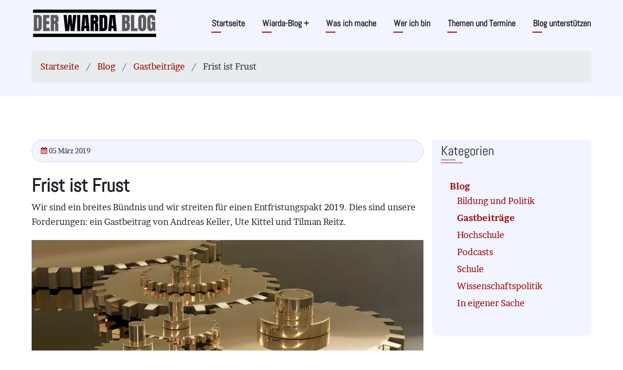

--- FILE ---
content_type: text/html; charset=UTF-8
request_url: https://www.jmwiarda.de/2019/03/06/frist-ist-frust?wt_zmc=nl.int.zonaudev.zeit_online_chancen_cb.d_07.03.2019neu7.nl_ref.zeitde.bildtext.link.20190307&utm_medium=nl&utm_campaign=nl_ref&utm_content=zeitde_bildtext_link_20190307&utm_source=zeit_online_chancen_cb.d_07.03.2019neu7_zonaudev_int
body_size: 21054
content:

<!DOCTYPE html>
<html lang="de" dir="ltr" prefix="og: https://ogp.me/ns#">
  <head>
    <meta charset="utf-8" />
<meta name="description" content="Frist ist Frust" />
<link rel="canonical" href="https://www.jmwiarda.de/2019/03/06/frist-ist-frust" />
<meta name="twitter:card" content="summary_large_image" />
<meta name="twitter:image:alt" content="Frist ist Frust" />
<meta name="twitter:image" content="https://www.jmwiarda.de/sites/default/files/bildarchiv/Jahr-2019/frist-ist-frust-a787-b0.jpg" />
<meta name="Generator" content="Drupal 10 (https://www.drupal.org)" />
<meta name="MobileOptimized" content="width" />
<meta name="HandheldFriendly" content="true" />
<meta name="viewport" content="width=device-width, initial-scale=1.0" />

    <title>Frist ist Frust</title>
    <link rel="stylesheet" media="all" href="/sites/default/files/css/css_qc11pbW5KzFhK_MH3NcP7oQSmZMKF5HG5pccUjymbbs.css?delta=0&amp;language=de&amp;theme=wiardablog&amp;include=[base64]" />
<link rel="stylesheet" media="all" href="/sites/default/files/css/css_7LtPU7ehQqlYpPNnfaw1s8HvgQWSh4B2snXsh30L-w0.css?delta=1&amp;language=de&amp;theme=wiardablog&amp;include=[base64]" />

    <script src="/libraries/klaro/dist/klaro-no-translations-no-css.js?t7ky52" defer id="klaro-js"></script>

    <!-- favicon start-->
    <link rel="apple-touch-icon" sizes="57x57" href="/themes/wiardablog/images/favicon/apple-icon-57x57.png">
    <link rel="apple-touch-icon" sizes="60x60" href="/themes/wiardablog/images/favicon/apple-icon-60x60.png">
    <link rel="apple-touch-icon" sizes="72x72" href="/themes/wiardablog/images/favicon/apple-icon-72x72.png">
    <link rel="apple-touch-icon" sizes="76x76" href="/themes/wiardablog/images/favicon/apple-icon-76x76.png">
    <link rel="apple-touch-icon" sizes="114x114" href="/themes/wiardablog/images/favicon/apple-icon-114x114.png">
    <link rel="apple-touch-icon" sizes="120x120" href="/themes/wiardablog/images/favicon/apple-icon-120x120.png">
    <link rel="apple-touch-icon" sizes="144x144" href="/themes/wiardablog/images/favicon/apple-icon-144x144.png">
    <link rel="apple-touch-icon" sizes="152x152" href="/themes/wiardablog/images/favicon/apple-icon-152x152.png">
    <link rel="apple-touch-icon" sizes="180x180" href="/themes/wiardablog/images/favicon/apple-icon-180x180.png">
    <link rel="icon" type="image/png" sizes="192x192"  href="/themes/wiardablog/images/favicon/android-icon-192x192.png">
    <link rel="icon" type="image/png" sizes="32x32" href="/themes/wiardablog/images/favicon/favicon-32x32.png">
    <link rel="icon" type="image/png" sizes="96x96" href="/themes/wiardablog/images/favicon/favicon-96x96.png">
    <link rel="icon" type="image/png" sizes="16x16" href="/themes/wiardablog/images/favicon/favicon-16x16.png">
    <link rel="manifest" href="/themes/wiardablog/images/favicon/manifest.json">
    <meta name="msapplication-TileColor" content="#ffffff">
    <meta name="msapplication-TileImage" content="/themes/wiardablog/images/favicon/ms-icon-144x144.png">
    <meta name="theme-color" content="#ffffff">
    <meta name="robots" content="index, follow, archive"/>
    <meta name="google-site-verification" content="8_GTi7Fh0iHB7HY0MfSm6mQlxorhU13u3j5d54_pbX0"/>
    <!-- favicon /end -->
<!-- Copyright (c) 2000-2025 etracker GmbH. All rights reserved. No reproduction, publication or modification allowed without permission. -->
<!-- etracker code 6.0 -->
<script type="text/javascript">
// var et_pagename = "";
// var et_areas = "";
var et_proxy_redirect = "\/\/zahlenbitte.jmwiarda.de";
</script>
<script id="_etLoader" type="text/javascript" charset="UTF-8" data-block-cookies="true" data-secure-code="Osxjgg" src="//zahlenbitte.jmwiarda.de/code/e.js" async></script>
<!-- etracker code 6.0 end -->

  </head>
  <body class="site-page path-node page-type-blogpost one-sidebar sidebar-right user-guest">

        <a href="#main-content" class="visually-hidden focusable">
      Direkt zum Inhalt
    </a>
    
      <div class="dialog-off-canvas-main-canvas" data-off-canvas-main-canvas>
    <header class="header-top header">
  <div class="container">
  <div class="header-main">
          <div class="site-brand">
          <div class="block-region region-site-branding">
    <div id="block-wiardablog-branding" class="block">
  
    
  <div class="block-content">
  <div class="site-branding">
  		<div class="site-logo">
         <a href="/" title="Startseite" rel="home">
            <img src="/themes/wiardablog/images/logo.svg" alt="Startseite" />
         </a>
	 </div>
     </div>
  </div>
</div> <!--/.block-content -->

  </div>

      </div> <!--/.site-branding -->
              <div class="header-main-right">
                  <div class="mobile-menu"><i class="icon-menu"></i></div>           <div class="primary-menu-wrapper">
            <div class="menu-wrap">
              <div class="close-mobile-menu">x</div>
                <div class="block-region region-primary-menu">
    <nav role="navigation" aria-labelledby="block-wiardablog-main-menu-menu" id="block-wiardablog-main-menu" class="block block-menu">
            
  <h2 class="visually-hidden block-title" id="block-wiardablog-main-menu-menu">Hauptnavigation</h2>
  

        
              <ul class="main-menu">
                            <li class="main-menu-item">
        <a href="/home" data-drupal-link-system-path="node/2002">Startseite</a>
                  </li>
                        <li  class="main-menu-item expanded">
        <a href="/blog">Wiarda-Blog <span class="dropdown-arrow">+</span></a>
                                  <ul class="submenu">
                            <li class="main-menu-item">
        <a href="/blog/Bildung-und-Politik" data-drupal-link-system-path="node/5209">Bildung und Politik</a>
                  </li>
                        <li class="main-menu-item">
        <a href="/blog/Gastbeitraege" data-drupal-link-system-path="node/5210">Gastbeiträge</a>
                  </li>
                        <li class="main-menu-item">
        <a href="/blog/Hochschule" data-drupal-link-system-path="node/5211">Hochschule</a>
                  </li>
                        <li class="main-menu-item">
        <a href="/blog/Podcasts" data-drupal-link-system-path="node/5212">Podcasts</a>
                  </li>
                        <li class="main-menu-item">
        <a href="/blog/Schule" data-drupal-link-system-path="node/5213">Schule</a>
                  </li>
                        <li class="main-menu-item">
        <a href="/blog/Wissenschaftspolitik" data-drupal-link-system-path="node/5215">Wissenschaftspolitik</a>
                  </li>
                        <li class="main-menu-item">
        <a href="/blog/In-eigener-Sache" data-drupal-link-system-path="node/5208">In eigener Sache</a>
                  </li>
        </ul>
  
            </li>
                        <li class="main-menu-item">
        <a href="/was-ich-mache" data-drupal-link-system-path="node/5218">Was ich mache</a>
                  </li>
                        <li class="main-menu-item">
        <a href="/wer-ich-bin" data-drupal-link-system-path="node/5217">Wer ich bin</a>
                  </li>
                        <li class="main-menu-item">
        <a href="/themen-und-termine" data-drupal-link-system-path="node/5301">Themen und Termine</a>
                  </li>
                        <li class="main-menu-item">
        <a href="/blog/2025/09/24/bitte-unterstuetzen-sie-jetzt-den-wiarda-blog" data-drupal-link-system-path="node/2839">Blog unterstützen</a>
                  </li>
        </ul>
  


  </nav>

  </div>

            </div> <!-- /.menu-wrap -->
          </div> <!-- /.primary-menu-wrapper -->
                              </div> <!-- /.header-right -->
      </div><!-- /header-main -->
  </div><!-- /container -->
</header>
  <header class="header">
  <section id="page-header">
    <div class="container">
      <div class="page-header">
          <div class="block-region region-page-header">
    <div id="block-wiardablog-breadcrumbs" class="block">
  
    
  <div class="block-content">
        <nav class="breadcrumb clear" role="navigation" aria-labelledby="system-breadcrumb">
    <ol class="breadcrumb-items">
          <li class="breadcrumb-item">
                  <a href="/">Startseite</a>
              </li>
          <li class="breadcrumb-item">
                  <a href="/blog">Blog</a>
              </li>
          <li class="breadcrumb-item">
                  <a href="/blog/Gastbeitraege">Gastbeiträge</a>
              </li>
          <li class="breadcrumb-item">
                  Frist ist Frust
              </li>
        </ol>
  </nav>

    </div>
</div> <!--/.block-content -->

  </div>

      </div>
    </div><!-- /.container -->
  </section>
</header>
<!-- Start: highlighted -->
	<div class="highlighted block-section clear">
		<aside class="container clear" role="complementary">
			  <div class="block-region region-highlighted">
    <div data-drupal-messages-fallback class="hidden"></div>

  </div>

		</aside>
	</div>
<!-- End: highlighted -->
<div id="main-wrapper" class="main-wrapper">
  <div class="container">
  <div class="main-container">
    <main id="main" class="page-content">
      <a id="main-content" tabindex="-1"></a>            <div class="node-content">
          <div class="block-region region-content">
    <div id="block-wiardablog-content" class="block">
  
    
  <div class="block-content">
      <article class="node node-promoted node-view-mode-full">

  

  <header class="node-header">
        <div class="node-submitted-details">
                                    
      <div><i class="icon-calendar"></i> 05 März 2019</div>            
    </div>
  </header>
  <div class="node-content">
              
            <div class="field field--name-field-simple-content-html field--type-text-long field--label-hidden field-item"><h1 class="main-title">Frist ist Frust</h1>
<p class="intro-text">Wir sind ein breites Bündnis und wir streiten für einen Entfristungspakt 2019. Dies sind unsere Forderungen: ein Gastbeitrag von Andreas Keller, Ute Kittel und Tilman
Reitz.</p>

<figure>
<article class="media media--type-media-img-src media--view-mode-embed-gross" id="artice-img-1">
  
      
  <div class="field field--name-field-media-image field--type-image field--label-visually_hidden">
    <div class="field__label visually-hidden">Bild</div>
              <div class="field-item">  <img loading="lazy" src="/sites/default/files/styles/img_format_editor_embed_gross/public/bildarchiv/Jahr-2019/frist-ist-frust-a787-b1.jpg.webp?itok=OtRe5LKF" width="1200" height="675" alt="Artikelbild: Frist ist Frust" class="image-field">


</div>
          </div>

  </article>

<figcaption><p>Foto: <span><a href="https://pixabay.com/de/users/qimono-1962238/" target="_blank" title="https://pixabay.com/de/users/qimono-1962238/" class="external_link">Arek Socha</a></span> / Pixabay - cco.
</p></figcaption>
</figure>

<p>FÖDERALISMUS BEDEUTET GELEGENTLICH, dass niemand Verantwortung tragen will. In der deutschen Hochschulpolitik ist das Spiel beliebt, Fehlentwicklungen den jeweils anderen Instanzen zuzurechnen. Wenn Studierende schlecht betreut werden, kaum bezahlte Lehrbeauftragte für Kernaufgaben eingesetzt werden und das Stammpersonal vorrangig Projektmitteln für Forschung hinterherlaufen muss, beklagen die Hochschulen ihre knappe Finanzierung durch das Land, die Länder prangern die mangelnde Unterstützung durch den Bund an und der Bund kritisiert die Zweckentfremdung seiner Mittel durch Länder und Hochschulen.
</p>
<p> </p>
<h2 class="subheadline">Es <span size="5">regiert</span> die organisierte Verantwortungslosigkeit</h2>

<p>Auch beim größten akademischen Dauerskandal, dem massenhaften Einsatz befristet Beschäftigter für Aufgaben, die sich nur mit dauerhafter Perspektive sinnvoll bewältigen lassen, regiert die organisierte Verantwortungslosigkeit. Fast allen ist klar, dass eine Befristungsquote von über 90 Prozent beim sogenannten wissenschaftlichen Nachwuchs, äußerst geringe Bleibechancen und kurze Vertragslaufzeiten nicht aufgabenadäquat sind.
</p>
<p>Selbst bei den Beschäftigten im wissenschaftsunterstützenden Bereich ist die Befristungsquote mit 23 Prozent doppelt so hoch wie im Rest der öffentlichen Verwaltung. Doch niemand sieht sich in der Lage, dagegen vorzugehen. Die Hochschulen fragen, woher sie die Mittel für neue Dauerstellen nehmen sollen, die Länder erklären sich angesichts der Schuldenbremse für handlungsunfähig, und der Bund erklärte sich lange Zeit allein für befristete Pakte, Programme und Projekte zuständig. &gt;&gt;&gt;
</p>

<hr>
<div class="grid-row">
<div class="col-md-6"><figure>
<article class="media media--type-media-img-src media--view-mode-embed-mittelgross" id="artice-img-2">
  
      
  <div class="field field--name-field-media-image field--type-image field--label-visually_hidden">
    <div class="field__label visually-hidden">Bild</div>
              <div class="field-item">  <img loading="lazy" src="/sites/default/files/styles/img_format_editor_embed_mittelgross/public/bildarchiv/Jahr-2019/frist-ist-frust-a787-b2.jpg.webp?itok=53CznvQ8" width="800" height="624" alt="Artikelbild: Frist ist Frust" class="image-field">


</div>
          </div>

  </article>

</figure></div>  <div class="col-md-6"><p> <strong><a href="https://www.gew.de/hauptvorstand/stellv-vorsitzender/cv-andreas-keller/%20" target="_blank" title="https://www.gew.de/hauptvorstand/stellv-vorsitzender/cv-andreas-keller/" class="external_link">Andreas Keller</a></strong> ist stellvertretender Vorsitzender und Vorstandsmitglied für Hochschule und Forschung der Gewerkschaft Erziehung und Wissenschaft (GEW).Foto: <span><a href="https://www.gew.de/" target="_blank" title="https://www.gew.de/" class="external_link">GEW</a></span>
</p></div>

<br>
</div>
<div class="grid-row">
<div class="col-md-6">
<p><strong><a href="https://www.verdi.de/presse/downloads/personen/++co++1c3816d2-03b0-11e5-a62f-52540059119e%20" target="_blank" title="https://www.verdi.de/presse/downloads/personen/++co++1c3816d2-03b0-11e5-a62f-52540059119e" class="external_link">Ute Kittel</a></strong> ist Mitglied im Bundesvorstand der Gewerkschaft ver.di und Bundesfachbereichsleiterin Bildung, Wissenschaft und Forschung, sowie besondere Dienstleitungen.
</p>
<p>Foto: <span><a href="https://www.verdi.de/" target="_blank" title="https://www.verdi.de/" class="external_link">ver.di</a></span>
</p>
</div>  <div class="col-md-6"><figure>
<article class="media media--type-media-img-src media--view-mode-embed-mittelgross" id="artice-img-3">
  
      
  <div class="field field--name-field-media-image field--type-image field--label-visually_hidden">
    <div class="field__label visually-hidden">Bild</div>
              <div class="field-item">  <img loading="lazy" src="/sites/default/files/styles/img_format_editor_embed_mittelgross/public/bildarchiv/Jahr-2019/frist-ist-frust-a787-b3.jpg.webp?itok=f623oXcX" width="800" height="633" alt="Artikelbild: Frist ist Frust" class="image-field">


</div>
          </div>

  </article>

</figure></div>

<br>
</div>
<div class="grid-row">
<div class="col-md-6"><figure>
<article class="media media--type-media-img-src media--view-mode-embed-mittelgross" id="artice-img-4">
  
      
  <div class="field field--name-field-media-image field--type-image field--label-visually_hidden">
    <div class="field__label visually-hidden">Bild</div>
              <div class="field-item">  <img loading="lazy" src="/sites/default/files/styles/img_format_editor_embed_mittelgross/public/bildarchiv/Jahr-2019/frist-ist-frust-a787-b4.jpg.webp?itok=QZQvGYUk" width="800" height="650" alt="Artikelbild: Frist ist Frust" class="image-field">


</div>
          </div>

  </article>

</figure></div>  <div class="col-md-6">
<p> <strong><a href="https://www.ifp.uni-jena.de/Webseiten+der+Mitarbeiter/Reitz_+Tilman_+Prof_+Dr_.html%20" target="_blank" title="https://www.ifp.uni-jena.de/Webseiten+der+Mitarbeiter/Reitz_+Tilman_+Prof_+Dr_.html" class="external_link">Tilman Reitz</a></strong> ist Professor für Wissenssoziologie und Gesellschaftstheorie an der Friedrich-Schiller-Universität Jena und Mitglied im Netzwerk für Gute Arbeit in der Wissenschaft.
</p>
<p> Foto: privat
</p>
</div>

<br>
</div>
<hr>

<p>&gt;&gt;&gt; Gegenwärtig bietet sich eine Chance, die verfahrene Praxis signifikant zu ändern. Bund und Länder verhandelnüber einen neuen Hochschulpakt. Laut Koalitionsvertrag soll die 2020 auslaufende Vereinbarung nicht nur verlängert, sondern verstetigt – also auf unbestimmte Zeit abgeschlossen werden. Bund und Länder scheinen sich im Grundsatz einig zu sein, dass dauerhaft mehr Studierende zu versorgen sind und dass dies nicht ohne zusätzliches Geld (oder drastische Qualitätsverluste) zu machen ist. Im Mai soll die Gemeinsame Wissenschaftskonferenz eine Vereinbarung treffen, die nichts anderes als den dauerhaften Einstieg des Bundes in die Grundfinanzierung der Hochschulen bedeuten würde.
</p>
<h2 class="subheadline expanded">Unser Vorschlag für gute Arbeit und eine hochwertige Hochschullehre</h2>
<p>Warum sollte dies nicht auch endlich die Struktur der Bundesunterstützung verändern? Im gleichen Zug ließe sich verbindlich festschreiben, dass die zusätzlichen Daueraufgaben in der Lehre und Forschung nur mit dauerhaft beschäftigtem Personal zu bewältigen sind. Eben dies fordert nun ein Bündnis der Gewerkschaften GEW und ver.di und des Netzwerks für Gute Arbeit in der Wissenschaft, das seinen Vorschlag am 7. März offiziell vorstellen wird.
</p>
<p>Unser Kerngedanke ist rasch zusammengefasst: Die Hochschulpaktmittel sollen verbindlich daran gebunden sein, dass sie vollständig für neue Dauerstellen eingesetzt werden. Die Länder wären mithin verpflichtet, in einem festzulegenden Zeitraum einen entsprechenden Aufwuchs an ihren Hochschulen zu dokumentieren. Können sie im Vergleich zum Förderbeginn keine neuen Dauerstellen belegen, wäre die naheliegende Sanktion, den Bundeszuschuss in der Folge zu kürzen. Als produktiver Nebeneffekt wäre zu verbuchen, dass Klarheit über die Personalstruktur in den jeweiligen Ländern geschaffen wird und Fortschritte sichtbar werden.
</p>
<p>Darüber hinaus müssen die Länder garantieren, dass mit den zusätzlichen Dauerstellen eine qualitativ hochwertige, forschungsbasierte Lehre erbracht werden kann. Stellen mit überhöhtem Lehrdeputat sind damit ausgeschlossen. An Universitäten sollte das Lehrdeputat höchstens acht Semesterwochenstunden betragen. Eine solche Begrenzung ist dringend geboten, wenn man nicht Prekarisierung durch unmittelbare Ausbeutung ersetzen will.
</p>
<h2 class="subheadline expanded">Ein Lackmustest für die Hochschulpolitik</h2>
<p>Die umrissenen Maßnahmen sind dringend erforderlich und leicht umzusetzen. Sie sind angesichts der bestehenden Defizite in der Betreuung von Studierenden und den miserablen Beschäftigungsbedingungen in der Wissenschaft sachlich geboten. Ein entschiedenes Vorgehen gegen das akademische Beschäftigungsunwesen wird zudem von fast allen politischen Parteien und einflussreichen Wissenschaftsorganisationen befürwortet, zuletzt von der Hochschulrektorenkonferenz und vom Wissenschaftsrat – bisher jedoch ohne ernsthafte Konsequenzen. Die Frage, ob die Verstetigung des Hochschulpakts für tatsächliche Verbesserungen genutzt wird, ist daher auch ein Lackmustest, wie ernst es die Vertreterinnen und Vertreter der Länder, des Bundes und der Hochschulen mit ihrem guten Willen meinen. Ver.di, die GEW und das Netzwerk für Gute Arbeit in der Wissenschaft werden die politisch Verantwortlichen diesem Test unterziehen. Der Hochschulpakt 2020 muss zu einem Entfristungspakt 2019 weiterentwickelt werden.
</p>
<p>Bis zur voraussichtlich entscheidenden Sitzung der Gemeinsamen Wissenschaftskonferenz im Mai sollen Bund und Länder daran wiederholt und mit Nachdruck erinnert werden. Die gemeinsame Initiative hat in der Vorverständigung mit Wissenschaftlerinnen und Wissenschaftlern, Studierenden sowie bildungs- und wissenschaftspolitischen Organisationen bereits viel Zustimmung erfahren und lädt zu weiterer breiter Unterstützung in den kommenden Wochen und Monaten ein.
</p>
<p>Ein Entfristungspakt 2019 kann und soll nicht alle Defizite der Beschäftigungsbedingungen an den Hochschulen ausräumen. Dazu gilt es weit mehr anzupacken, vom Wissenschaftszeitvertragsgesetz über die Projektförderung bis zur überkommenen Lehrstuhlstruktur. Ein Entfristungspakt kann aber einen spürbaren Impuls setzen – für mehr Dauerstellen für Daueraufgaben und eine Reform der Personalstruktur. Das ist längst überfällig, sowohl im Sinne eines verantwortungsvollen Umgangs mit den Beschäftigten als auch für ein funktionierendes und leistungsfähiges Wissenschaftssystem.
</p>

<hr>
<p>Die Initiative "Frist ist Frust" startet mit einem öffentlichen Expertenhearing am 07. März um 13 Uhr an der Berliner Humboldt-Universität. Mit dabei sind Vertreter der GEW, von ver.di und des Netzwerks für Gute Arbeit in der Wissenschaft, aber auch der Studierendenverband fzs, des Doktorandennetzwerks N² und weiterer Initiativen. Das gemeinsame Ziel: der "Entfristungspakts 2019". Weitere Informationen finden Sie ab 07. März auch unter <a href="http://frististfrust.net/" target="_blank" title="http://frististfrust.net/" class="external_link">http://frististfrust.net</a>.<a href="http://frististfrust.net" target="_blank" class="external_link"></a>
</p></div>
       <section id="node-comment">
      
    <h2 class="comments-title"><i class="icon-comments theme-color"></i> Kommentare</h2>
    
  
  

<article data-comment-user-id="0" id="comment-8547" class="js-comment single-comment">
        <header class="comment-user-picture">
      <article>
  </article>

      <mark class="hidden" data-comment-timestamp="1736593396"></mark>
    </header>
  
  <div class="single-comment-content-body">
          
      <h3 class="single-comment-title">#1 - <a href="/comment/8547#comment-8547" class="permalink" rel="bookmark" hreflang="de">Die Gewerkschaften sind für ihre Ausdauer zu loben.…</a></h3>
      
    
    <div class="single-comment-meta">
      <span><span>Th. Klein&nbsp;| </span> Mi., 06.03.2019 - 11:36</span>
          </div> <!-- /.single-comment-meta -->

    <div class="single-comment-content">
      
            <div class="field field--name-comment-body field--type-text-long field--label-hidden field-item">Die Gewerkschaften sind für ihre Ausdauer zu loben. Übrigens gibt es in manchen Hochschulverwaltungen auch Leiharbeit. Wer hätte dies gedacht? Ist sicher nicht verbreitet, aber existent.<br>
<br>
Leider glaube ich nicht daran, dass der beschriebene Weg die Lösung sein wird. Die Hochschulen in Deutschland sind hinsichtlich ihres Verhältnisses zum Bundesland und damit auch im Handeln, was ihre
Personalpolitik anbetrifft, unterschiedlich aufgestellt und damit handlungs(un)fähig. Es gibt recht freie Stiftungshochschulen bspw. in Niedersachsen, oder eben auch noch einen festen Stellenplan des
Ministeriums wie in Bayern. Dass eine einheitliche Formel im Rahmen des Paktes hier für ausreichenden Durchgriff in allen Bundesländern und für alle dort vorhandenen Fälle an Hochschultypen sorgen
wird, da bin ich skeptisch.</div>
      <ul class="links inline"><li><a href="/comment/reply/node/4957/field_comments_in_node_entity/8547">Antworten</a></li></ul>
    </div>
  </div> <!-- /.single-comment-content -->
</article>


<article data-comment-user-id="0" id="comment-8548" class="js-comment single-comment">
        <header class="comment-user-picture">
      <article>
  </article>

      <mark class="hidden" data-comment-timestamp="1736593396"></mark>
    </header>
  
  <div class="single-comment-content-body">
          
      <h3 class="single-comment-title">#2 - <a href="/comment/8548#comment-8548" class="permalink" rel="bookmark" hreflang="de">Um dem Grundsatz &quot;Dauerstellen für Daueraufgaben&quot; müsste…</a></h3>
      
    
    <div class="single-comment-meta">
      <span><span>Jörg Härterich&nbsp;| </span> Mi., 06.03.2019 - 13:29</span>
          </div> <!-- /.single-comment-meta -->

    <div class="single-comment-content">
      
            <div class="field field--name-comment-body field--type-text-long field--label-hidden field-item">Um dem Grundsatz "Dauerstellen für Daueraufgaben" müsste auch detaillierter als bisher festgelegt werden, was "Daueraufgaben" sind. Um nur ein Beispiel aus dem eigenen Fach zu nenne:<br>
Mathematikübungen in "Kleingruppen" (von 20-40 Studierenden) sind offenbar keine Daueraufgabe, denn sie könnten von den Mitarbeiter/inne/n mit Dauerstelle an den meisten Universitäten nicht angeboten
werden.</div>
      <ul class="links inline"><li><a href="/comment/reply/node/4957/field_comments_in_node_entity/8548">Antworten</a></li></ul>
    </div>
  </div> <!-- /.single-comment-content -->
</article>


<article data-comment-user-id="0" id="comment-8549" class="js-comment single-comment">
        <header class="comment-user-picture">
      <article>
  </article>

      <mark class="hidden" data-comment-timestamp="1736593396"></mark>
    </header>
  
  <div class="single-comment-content-body">
          
      <h3 class="single-comment-title">#3 - <a href="/comment/8549#comment-8549" class="permalink" rel="bookmark" hreflang="de">Bereits der Wissenschaftsrat hat im letzten Jahr gefordert,…</a></h3>
      
    
    <div class="single-comment-meta">
      <span><span>PB&nbsp;| </span> Do., 07.03.2019 - 09:21</span>
          </div> <!-- /.single-comment-meta -->

    <div class="single-comment-content">
      
            <div class="field field--name-comment-body field--type-text-long field--label-hidden field-item">Bereits der Wissenschaftsrat hat im letzten Jahr gefordert, dass mehr Dauerstellen mit den verstetigten HSP-Mitteln eingerichtet werden sollen. Allerdings glaube ich nur bedingt daran, dass das in
großem Umfang passieren wird, denn vielerorts werden HSP-Mittel im großen Umfang genutzt, um Löcher im Landesetat zu stopfen. Also eine klare Zweck-entfremdung der Mittel, die von den Ministerien
teils geduldet, teils gefordert wird. Ich hoffe der Bund schaut in Zukunft genauer hin.<br></div>
      <ul class="links inline"><li><a href="/comment/reply/node/4957/field_comments_in_node_entity/8549">Antworten</a></li></ul>
    </div>
  </div> <!-- /.single-comment-content -->
</article>


<article data-comment-user-id="0" id="comment-8550" class="js-comment single-comment">
        <header class="comment-user-picture">
      <article>
  </article>

      <mark class="hidden" data-comment-timestamp="1736593396"></mark>
    </header>
  
  <div class="single-comment-content-body">
          
      <h3 class="single-comment-title">#4 - <a href="/comment/8550#comment-8550" class="permalink" rel="bookmark" hreflang="de">Das ist eine, wie ich finde, sehr gute Idee, wenngleich sie…</a></h3>
      
    
    <div class="single-comment-meta">
      <span><span>Martin Lommel&nbsp;| </span> Do., 07.03.2019 - 09:53</span>
          </div> <!-- /.single-comment-meta -->

    <div class="single-comment-content">
      
            <div class="field field--name-comment-body field--type-text-long field--label-hidden field-item">Das ist eine, wie ich finde, sehr gute Idee, wenngleich sie sicherlich in der Umsetzung Herausforderungen mit sich bringt, die zum Teil bereits unter #1 kommentiert wurden. Wir verwenden an der
Goethe-Universität seit einigen Jahren Teile der HSP-Gelder für Dauerstellen in der Lehre mit einem Deputat i.d.R. von 8-12 LVS (aka SWS), über die anhand eines Dauerstellenkonzepts entschieden wird.
Bisher müssen die Fachbereiche die Nachhaltigkeit sichern, so dass es meist bloß zur vorgezogenen (und damit doppelten) Besetzung von bestehenden Dauerstellen kommt, was noch nicht optimal ist.
Gleichwohl ist in meinen Augen damit ein erster Schritt gegangen. Unvermeidbar ist in diesem Zusammenhang eine Qualitätssicherung bei der Besetzung. Eine übereinstimmende intrinsische Motivation der
Organisation, nur die im Sinne der Aufgaben fähigsten Mitarbeiter*innen zu entfristen, ist möglicher Weise nicht immer gegeben. Forschungs- und Lehrexpertise, eine sehr gute Promotion ebenso wie eine
hochschuldidaktische Qualifikation und die Bereitschaft sich auch künftig fortzubilden und an der Entwicklung von Studium und Lehre mitzuarbeiten, sind in meinen Augen ebenso zwingende Voraussetzung
für die Einstellung wie ein angemessener Raum zur eigenständigen (Lehr-)Forschung im Anschluss. Ebenso zwingend notwendig ist dann aber eine tatsächlich dauerhafte (Bundes-)Finanzierung dieser
Stellen (inkl. Tarifsteigerungen), um mit diesen Mitteln ein echtes "mehr" zu erzielen.<br>
<br>
In den letzten zehn Jahren haben sich durch HSP, QPL, Studiengebührenersatzmittel und ähnliche Gelder an den Hochschulen eine Vielzahl von lehr-nahen Unterstützungsstrukturen ausgebildet, die
erheblichen (oftmals extracurricularen) Beitrag dazu leisten, die größere und heterogenere Gruppe der Studienanfänger*innen in einem auf vergleichbare Bedingungen ausgelegten Studium in
"Regelstudienzeit" zu einem Abschluss zu führen. Auch nach 2020 werden die Hochschulen diese oft auch fachnahen Angebote weiterführen (müssen), um ihrem Anspruch und ihrer gesellschaftlichen Aufgabe
gerecht werden zu können. Sofern es Daueraufgaben sind, sollten sie in meinen Augen von Dauerstelleninhaber*innen übernommen werden. Eine Finanzierung über dauerhafte HSP-Mittel erscheint mir daher
sinnvoll. Gleichwohl braucht es aber auch weitere Anpassungen, beispielsweise die des Kapazitätsrechts - denn wenn zusätzliches Lehrdeputat automatisch einen Studierendenaufwuchs nach sich zieht,
lösen wir ein weiteres zentrales Problem nicht. Wie wäre es also, wenn die HSP-Mittel zudem nicht kapazitätsrelevant wären? So ließe sich das aktuelle Thema der Betreuungsrelationen (allerdings auf
Basis der Wissenschaftlichen Mitarbeiter*innen) ebenfalls adressieren.<br>
<br>
(Der Kommentar gibt die private Meinung des Verfassers wider.)</div>
      <ul class="links inline"><li><a href="/comment/reply/node/4957/field_comments_in_node_entity/8550">Antworten</a></li></ul>
    </div>
  </div> <!-- /.single-comment-content -->
</article>


<article data-comment-user-id="0" id="comment-8552" class="js-comment single-comment">
        <header class="comment-user-picture">
      <article>
  </article>

      <mark class="hidden" data-comment-timestamp="1736593397"></mark>
    </header>
  
  <div class="single-comment-content-body">
          
      <h3 class="single-comment-title">#5 - <a href="/comment/8552#comment-8552" class="permalink" rel="bookmark" hreflang="de">* wieder);-)</a></h3>
      
    
    <div class="single-comment-meta">
      <span><span>Martin Lommel&nbsp;| </span> Do., 07.03.2019 - 13:00</span>
          </div> <!-- /.single-comment-meta -->

    <div class="single-comment-content">
      
            <div class="field field--name-comment-body field--type-text-long field--label-hidden field-item">* wieder)<br>
<br>
;-)</div>
      <ul class="links inline"><li><a href="/comment/reply/node/4957/field_comments_in_node_entity/8552">Antworten</a></li></ul>
    </div>
  </div> <!-- /.single-comment-content -->
</article>


<article data-comment-user-id="0" id="comment-8558" class="js-comment single-comment">
        <header class="comment-user-picture">
      <article>
  </article>

      <mark class="hidden" data-comment-timestamp="1736593397"></mark>
    </header>
  
  <div class="single-comment-content-body">
          
      <h3 class="single-comment-title">#6 - <a href="/comment/8558#comment-8558" class="permalink" rel="bookmark" hreflang="de">Aus meiner Sicht zeugt die Forderung 100% der HSP-Mittel…</a></h3>
      
    
    <div class="single-comment-meta">
      <span><span>U. Kürn&nbsp;| </span> Fr., 08.03.2019 - 10:41</span>
          </div> <!-- /.single-comment-meta -->

    <div class="single-comment-content">
      
            <div class="field field--name-comment-body field--type-text-long field--label-hidden field-item">Aus meiner Sicht zeugt die Forderung 100% der HSP-Mittel innerhalb kürzester Zeit in Dauerstellen mit höchstens 8 LVS zu investieren von Unwissenheit, Ignoranz oder Verfolgung eigener
Interessen.<br>
<br>
1) Mir müssen die Initiatoren dieser Initiative erstmal erklären, wie ich sinnvolle Lehre ohne Mittel für HiWis, Tutorien oder Sachmittel etc. planen soll?<br>
2) Was die nächste Generation von PostDocs oder Doktorranden*innen macht die keine Chance auf Dauerstellen bekommen, weil die Stellen für die nächsten 30 Jahre besetzt sind?<br>
3) Warum gute forschungsorientierte Lehre nur mit 8 LVS funktioniert. Also mit weniger Lehrdeputat als Professoren und viele Dauerstelleninhaber*innen im Moment habe. Aus meiner Sicht zeigt diese
Forderung nur, dass die Initiatoren möglichst wenig Zeit für Lehre aufwenden wollen, damit sie mehr Zeit zum Spielen in der Forschung haben. Darüber hinaus sollten mir die Leute erzählen wo die
Forschungsorientierung bei vielen Kursen an der Hochschule wie zum Beispiel Physik für Biologen, Chemie für Physiker oder Grundlagen der …… etc. bleibt.<br>
Darüber hinaus würde ich gerne eine weitere Idee für eine Forderung, die bei der Diskussion mit unseren PostDocs aufkam, vorschlagen. Ein Forschungsfreisemester damit könnte man die lästige Lehre
auch noch reduzieren. Entschuldigung ich meinte natürlich könnte man noch bessere forschungsorientierte Lehre anbieten.<br>
<br>
<br>
Und um etwas klarzustellen ich bin für mehr Dauerstellen in der Wissenschaft bzw. Hochschullehre!<br></div>
      <ul class="links inline"><li><a href="/comment/reply/node/4957/field_comments_in_node_entity/8558">Antworten</a></li></ul>
    </div>
  </div> <!-- /.single-comment-content -->
</article>



      <div class="comment-form-wrap">
      <h2 class="add-comment-title"><i class="icon-add_comment theme-color"></i> Neuen Kommentar hinzufügen</h2>
      <form class="comment-general-comment-form comment-form" data-drupal-selector="comment-form" action="/comment/reply/node/4957/field_comments_in_node_entity" method="post" id="comment-form" accept-charset="UTF-8">
  <div class="js-form-item form-item form-type-textfield js-form-type-textfield form-item-name js-form-item-name">
      <label for="edit-name">Ihr Name</label>
        <input data-drupal-default-value="Gast" data-drupal-selector="edit-name" type="text" id="edit-name" name="name" value="" size="30" maxlength="60" class="form-text" />

        </div>
<input data-drupal-selector="form-dbdj8zj-fvjw9jz15hz-iznmio0iidletnlrbtkpat0" type="hidden" name="form_build_id" value="form-DbdJ8Zj-FvjW9Jz15hz-IZNmio0IIDlETnlrBtKPat0" />
<input data-drupal-selector="edit-comment-general-comment-form" type="hidden" name="form_id" value="comment_general_comment_form" />
<div class="field--type-string field--name-subject field--widget-string-textfield js-form-wrapper form-wrapper" data-drupal-selector="edit-subject-wrapper" id="edit-subject-wrapper">      <div class="js-form-item form-item form-type-textfield js-form-type-textfield form-item-subject-0-value js-form-item-subject-0-value">
      <label for="edit-subject-0-value">Betreff</label>
        <input class="js-text-full text-full form-text" data-drupal-selector="edit-subject-0-value" type="text" id="edit-subject-0-value" name="subject[0][value]" value="" size="60" maxlength="64" placeholder="" />

        </div>

  </div>
<div class="field--type-text-long field--name-comment-body field--widget-text-textarea js-form-wrapper form-wrapper" data-drupal-selector="edit-comment-body-wrapper" id="edit-comment-body-wrapper">      <div class="js-text-format-wrapper js-form-item form-item">
  <div class="js-form-item form-item form-type-textarea js-form-type-textarea form-item-comment-body-0-value js-form-item-comment-body-0-value">
      <label for="edit-comment-body-0-value" class="js-form-required form-required">Comment</label>
        <div>
  <textarea class="js-text-full text-full form-textarea required" data-media-embed-host-entity-langcode="de" data-drupal-selector="edit-comment-body-0-value" id="edit-comment-body-0-value" name="comment_body[0][value]" rows="5" cols="60" placeholder="" required="required" aria-required="true"></textarea>
</div>

        </div>
<div class="js-filter-wrapper js-form-wrapper form-wrapper" data-drupal-selector="edit-comment-body-0-format" id="edit-comment-body-0-format"><div data-drupal-selector="edit-comment-body-0-format-help" id="edit-comment-body-0-format-help" class="js-form-wrapper form-wrapper"><a href="/filter/tips" target="_blank" data-drupal-selector="edit-comment-body-0-format-help-about" id="edit-comment-body-0-format-help-about">Hilfe zum Textformat</a></div>
<input data-editor-for="edit-comment-body-0-value" type="hidden" name="comment_body[0][format]" value="basic_html" />
<div class="js-filter-guidelines js-form-wrapper form-wrapper" data-drupal-selector="edit-comment-body-0-format-guidelines" id="edit-comment-body-0-format-guidelines"></div>
</div>

  </div>

  </div>
<div class="field--type-email field--name-field-commenter-email field--widget-email-default js-form-wrapper form-wrapper" data-drupal-selector="edit-field-commenter-email-wrapper" id="edit-field-commenter-email-wrapper">      <div class="js-form-item form-item form-type-email js-form-type-email form-item-field-commenter-email-0-value js-form-item-field-commenter-email-0-value">
      <label for="edit-field-commenter-email-0-value" class="js-form-required form-required">E-Mail</label>
        <input data-drupal-selector="edit-field-commenter-email-0-value" aria-describedby="edit-field-commenter-email-0-value--description" type="email" id="edit-field-commenter-email-0-value" name="field_commenter_email[0][value]" value="" size="60" maxlength="254" placeholder="" class="form-email required" required="required" aria-required="true" />

            <div id="edit-field-commenter-email-0-value--description" class="description">
      Ihr E-Mail Adresse (wird nicht veröffentlicht, aber für Rückfragen erforderlich)
    </div>
  </div>

  </div>


                    <fieldset  data-drupal-selector="edit-captcha" class="captcha captcha-type-challenge--image">
          <legend class="captcha__title js-form-required form-required">
            Ich bin kein Roboter
          </legend>
                  <div class="captcha__element">
            <input data-drupal-selector="edit-captcha-sid" type="hidden" name="captcha_sid" value="2934087" />
<input data-drupal-selector="edit-captcha-token" type="hidden" name="captcha_token" value="G31RWvGbO2uNlrMOIaiXvhdtoyd6z5q-KoLfRjQeWWE" />
<div class="captcha__image-wrapper js-form-wrapper form-wrapper" data-drupal-selector="edit-captcha-image-wrapper" id="edit-captcha-image-wrapper"><img data-drupal-selector="edit-captcha-image" src="/image-captcha-generate/2934087/1766255511" width="180" height="60" alt="Bild-CAPTCHA" title="Bild-CAPTCHA" loading="lazy" class="image-field" />

<div class="reload-captcha-wrapper" title="Neues CAPTCHA-Bild generieren">
    <a href="/image-captcha-refresh/comment_general_comment_form" class="reload-captcha">Neues Captcha erzeugen</a>
</div>
</div>
<div class="js-form-item form-item form-type-textfield js-form-type-textfield form-item-captcha-response js-form-item-captcha-response">
      <label for="edit-captcha-response" class="js-form-required form-required">Welche Zeichen sind in dem Bild zu sehen?</label>
        <input autocomplete="off" data-drupal-selector="edit-captcha-response" aria-describedby="edit-captcha-response--description" type="text" id="edit-captcha-response" name="captcha_response" value="" size="15" maxlength="128" class="form-text required" required="required" aria-required="true" />

            <div id="edit-captcha-response--description" class="description">
      Geben Sie die Zeichen ein, die im Bild gezeigt werden.
    </div>
  </div>

          </div>
                      <div class="captcha__description description">Diese Sicherheitsfrage überprüft, ob Sie ein menschlicher Besucher sind und verhindert automatisches Spamming.</div>
                          </fieldset>
            <div data-drupal-selector="edit-actions" class="form-actions js-form-wrapper form-wrapper" id="edit-actions"><input data-drupal-selector="edit-submit" type="submit" id="edit-submit" name="op" value="Speichern" class="button button--primary js-form-submit form-submit" />
<input data-drupal-selector="edit-preview" type="submit" id="edit-preview" name="op" value="Vorschau" class="button js-form-submit form-submit" />
</div>

</form>

  </div> <!--/.comment-form -->
  
</section>

      </div>
</article>

    </div>
</div> <!--/.block-content -->
<div id="block-wiardablog-blogpostsprevnextblocksamecategory" class="block">
  
    
  <div class="block-content">
      <div class="grid-container" style="padding: 0px;"><div class="grid-row no-gutter"><div class="col-md-6"><a href="/2019/02/27/kuenstliche-intelligenz-fuer-alle" class="pref_link" title="vorheriger Beitrag: Künstliche Intelligenz für alle!">vorheriger Beitrag</a></div><div class="col-md-6" style="text-align: right;"><a href="/2019/03/12/diversifying-diversity-verstehen-wir-darunter-ueberall-dasselbe" class="next_link" title="nächster Beitrag: Diversifying Diversity: Verstehen wir darunter überall dasselbe?">nächster Beitrag</a></div></div>
</div>
    </div>
</div> <!--/.block-content -->
<div id="block-wiardablog-blogposts-in-same-categoryblock" class="block">
  
    
  <div class="block-content">
      <div class="grid-container" style="padding: 0px;"><div class="grid-row"><div class="col-12"><div><hr><h4>Vorherige Beiträge in dieser Kategorie</h4><hr style="margin-bottom: 1.3em;">



<a href="/2019/02/27/kuenstliche-intelligenz-fuer-alle" class="miniTeaserLink" style="display: block;" title="Künstliche Intelligenz für alle!">
    <div class="node-taxonomy-container">
    <ul class="taxonomy-terms">
          <li class="taxonomy-term">
   
            <div class="field field--name-field-media-image field--type-image field--label-hidden field-item">  <img loading="lazy" src="/sites/default/files/styles/mini_teaser_4_3/public/bildarchiv/Jahr-2019/kuenstliche-intelligenz-fuer-alle-a782-b1.jpg.png?itok=Qq80TU8j" width="232" height="174" alt="Artikelbild: Künstliche Intelligenz für alle!" class="image-field" />


</div>
      
</li>
      </ul>
</div> <!--/.node-taxonomy-container -->

    <span><time datetime="2019-02-27T18:47:00+01:00" title="Mittwoch, 27. Februar 2019 - 18:47">Mi., 27.02.2019 - 18:47</time>
</span>

    <h3 class="miniListing">Künstliche Intelligenz für alle!</h3>
    
            <div class="field field--name-field-blogpost-teaser-html field--type-text-long field--label-hidden field-item"><p>KI
darf kein Monopol von Informatik-Studierenden bleiben. Wir brauchen
ein “Studium KI generale” für alle
Studiengänge. Ein Gastbeitrag von Mike
Raschke und Ronny Röwert.</p></div>
      
    <div style="clear:both;"></div>
</a>

<hr>



<a href="/2019/02/20/damit-aus-dem-eigentlich-ein-wirklich-wird" class="miniTeaserLink" style="display: block;" title="Damit aus dem Eigentlich ein Wirklich wird">
    <div class="node-taxonomy-container">
    <ul class="taxonomy-terms">
          <li class="taxonomy-term">
   
            <div class="field field--name-field-media-image field--type-image field--label-hidden field-item">  <img loading="lazy" src="/sites/default/files/styles/mini_teaser_4_3/public/bildarchiv/Jahr-2019/damit-aus-dem-eigentlich-ein-wirklich-wird-a776-b0.jpg.png?itok=43aw0ZHr" width="232" height="174" alt="Damit aus dem Eigentlich ein Wirklich wird" class="image-field" />


</div>
      
</li>
      </ul>
</div> <!--/.node-taxonomy-container -->

    <span><time datetime="2019-02-20T18:37:00+01:00" title="Mittwoch, 20. Februar 2019 - 18:37">Mi., 20.02.2019 - 18:37</time>
</span>

    <h3 class="miniListing">Damit aus dem Eigentlich ein Wirklich wird</h3>
    
            <div class="field field--name-field-blogpost-teaser-html field--type-text-long field--label-hidden field-item"><p>Ist der MINT-Aktionsplan von Anja Karliczek der große Wurf? Bei allen positiven Ansätzen sicher nicht. Worauf es jetzt bei der Umsetzung ankommt: ein Gastbeitrag von Nathalie von Siemens und Ekkehard Winter, den Sprechern des Nationalen MINT Forums.</p></div>
      
    <div style="clear:both;"></div>
</a>

<hr>



<a href="/2019/02/12/tenure-track-usa-ein-gelungenes-beispiel-fuer-deutschland" class="miniTeaserLink" style="display: block;" title="Tenure Track: Was kann Deutschland von den USA lernen?">
    <div class="node-taxonomy-container">
    <ul class="taxonomy-terms">
          <li class="taxonomy-term">
   
            <div class="field field--name-field-media-image field--type-image field--label-hidden field-item">  <img loading="lazy" src="/sites/default/files/styles/mini_teaser_4_3/public/bildarchiv/Jahr-2019/tenure-track-was-kann-deutschland-von-den-usa-lernen-a771-b0.jpg.png?itok=hsoIwxq8" width="232" height="174" alt="Tenure Track: Was kann Deutschland von den USA lernen?" class="image-field" />


</div>
      
</li>
      </ul>
</div> <!--/.node-taxonomy-container -->

    <span><time datetime="2019-02-12T20:25:00+01:00" title="Dienstag, 12. Februar 2019 - 20:25">Di., 12.02.2019 - 20:25</time>
</span>

    <h3 class="miniListing">Tenure Track: Was kann Deutschland von den USA lernen?</h3>
    
            <div class="field field--name-field-blogpost-teaser-html field--type-text-long field--label-hidden field-item"><p>In Amerika ist es das Rückgrat des hochschuleigenen Karrieresystems. Aber trägt es noch? Von Jeffrey Peck.</p></div>
      
    <div style="clear:both;"></div>
</a>

<hr>
</div>
<div><h4>Nachfolgende Beiträge in dieser Kategorie</h4><hr style="margin-bottom: 1.3em;">



<a href="/2019/03/12/diversifying-diversity-verstehen-wir-darunter-ueberall-dasselbe" class="miniTeaserLink" style="display: block;" title="Diversifying Diversity: Verstehen wir darunter überall dasselbe?">
    <div class="node-taxonomy-container">
    <ul class="taxonomy-terms">
          <li class="taxonomy-term">
   
            <div class="field field--name-field-media-image field--type-image field--label-hidden field-item">  <img loading="lazy" src="/sites/default/files/styles/mini_teaser_4_3/public/bildarchiv/Jahr-2019/diversifying-diversity-verstehen-wir-darunter-ueberall-dasselbe-a791-b0.jpg.png?itok=zOiego8L" width="232" height="174" alt="Diversifying Diversity: Verstehen wir darunter überall dasselbe?" class="image-field" />


</div>
      
</li>
      </ul>
</div> <!--/.node-taxonomy-container -->

    <span><time datetime="2019-03-12T16:38:00+01:00" title="Dienstag, 12. März 2019 - 16:38">Di., 12.03.2019 - 16:38</time>
</span>

    <h3 class="miniListing">Diversifying Diversity: Verstehen wir darunter überall dasselbe?</h3>
    
            <div class="field field--name-field-blogpost-teaser-html field--type-text-long field--label-hidden field-item"><p>Vielfalt hat nicht nur viele Gesichter, sondern auch Kategorien. Dessen sollten wir uns bewusst sein. Von Jeffrey Peck.</p></div>
      
    <div style="clear:both;"></div>
</a>

<hr>



<a href="/2019/03/19/damit-der-digitalpakt-seine-wirkung-nicht-verfehlt" class="miniTeaserLink" style="display: block;" title="Damit der Digitalpakt seine Wirkung nicht verfehlt">
    <div class="node-taxonomy-container">
    <ul class="taxonomy-terms">
          <li class="taxonomy-term">
   
            <div class="field field--name-field-media-image field--type-image field--label-hidden field-item">  <img loading="lazy" src="/sites/default/files/styles/mini_teaser_4_3/public/bildarchiv/Jahr-2019/damit-der-digitalpakt-seine-wirkung-nicht-verfehlt-a799-b0.jpg.png?itok=utNkQNUM" width="232" height="174" alt="Damit der Digitalpakt seine Wirkung nicht verfehlt" class="image-field" />


</div>
      
</li>
      </ul>
</div> <!--/.node-taxonomy-container -->

    <span><time datetime="2019-03-19T22:00:00+01:00" title="Dienstag, 19. März 2019 - 22:00">Di., 19.03.2019 - 22:00</time>
</span>

    <h3 class="miniListing">Damit der Digitalpakt seine Wirkung nicht verfehlt</h3>
    
            <div class="field field--name-field-blogpost-teaser-html field--type-text-long field--label-hidden field-item"><p>Die Länder stehen jetzt in der Pflicht, die technische Unterstützung der Schulen zu gewährleisten. Ein Gastbeitrag von Thomas de Maizière.</p></div>
      
    <div style="clear:both;"></div>
</a>

<hr>



<a href="/2019/04/03/all-that-glitters-is-not-gold" class="miniTeaserLink" style="display: block;" title="All that glitters is not gold">
    <div class="node-taxonomy-container">
    <ul class="taxonomy-terms">
          <li class="taxonomy-term">
   
            <div class="field field--name-field-media-image field--type-image field--label-hidden field-item">  <img loading="lazy" src="/sites/default/files/styles/mini_teaser_4_3/public/bildarchiv/Jahr-2019/all-that-glitters-is-not-gold-a808-b0.jpg.png?itok=fC6iJpGd" width="232" height="174" alt="All that glitters is not gold" class="image-field" />


</div>
      
</li>
      </ul>
</div> <!--/.node-taxonomy-container -->

    <span><time datetime="2019-04-03T14:45:00+02:00" title="Mittwoch, 3. April 2019 - 14:45">Mi., 03.04.2019 - 14:45</time>
</span>

    <h3 class="miniListing">All that glitters is not gold</h3>
    
            <div class="field field--name-field-blogpost-teaser-html field--type-text-long field--label-hidden field-item"><p>Der Zulassungsskandal an US-Eliteunis zeigt auch: Wer die Stärke des amerikanischen Hochschulsystems begreifen möchte, sollte jenseits von Harvard und &amp; Co blicken. Von Jeffrey Peck.</p></div>
      
    <div style="clear:both;"></div>
</a>

<hr>
</div>
</div></div>
</div>
    </div>
</div> <!--/.block-content -->


<!-- Modal content -->
<div id="callForSupportModal" class="modal">
  <div class="modal-content">
    <div class="modal-header grid-row no-gutters">
      <div class="col-9">
        <h2>
            <div class="field field--name-field-modal-title field--type-string field--label-hidden field-item">Bitte unterstützen Sie diesen Blog!</div>
      </h2>
      </div>
      <div class="col-3">
        <button class="close" id="modalCloseBtn">&times;</button>
      </div>
    </div>
    <div class="modal-body">
      
      <div>
              <div class="field-item">  <div class="paragraph paragraph--type--library-layout-container paragraph--view-mode--default">
          
      <div>
              <div class="field-item">


    <div class="paragraph paragraph--type--abschnitte paragraph--view-mode--default container-inner p-0">
               



  <div class="grid-row lo_header">
    <div class="col-sm-12 ">
      <div class="layout-content-region layout-content-region--header-row"></div>

    </div>
  </div>

  <div class="grid-row  row-eq-height">
    <div class="col-sm-12 col-md-6  ">
      <div class="layout-content-region layout-content-region--region-a">  <div class="paragraph paragraph--type--paratype-formatierter-text paragraph--view-mode--default">
          
            <div class="field field--name-field-para-content-html field--type-text-long field--label-hidden field-item"><p>Seit 2015 begleite ich mit diesem Blog wichtige Ereignisse in Bildung, Wissenschaft und Forschung. Ich biete Ihnen kritischen und zugleich konstruktiven Journalismus, Interviews, Kommentare und immer wieder exklusive Neuigkeiten. Alle Inhalte in meinem Blog sind und bleiben kostenfrei zugänglich. Doch ich bitte Sie: Wenn Sie häufiger Artikel von mir lesen, überlegen Sie doch, ob Sie meine Arbeit mit einer freiwilligen Zahlung unterstützen mögen. Sie entscheiden, wann und wieviel Sie zahlen. Wie ich auf die benötigte Summe komme? <a href="https://www.jmwiarda.de/https-www.jmwiarda.de-2025-03-04-in-eigener-sache-sind-6-000-euro-im-monat-zu-viel-fuer-diesen-blog">Lesen Sie hier...</a></p></div>
      
      </div>
</div>

    </div>
    <div class="col-sm-12 col-md-6  ">
      <div class="layout-content-region layout-content-region--region-b">  <div class="paragraph paragraph--type--admin-block paragraph--view-mode--default">
          
            <div class="field field--name-field-admin-block field--type-block-field field--label-hidden field-item"><div id="block-spendenbarometer" class="block">
  
    
  <div class="block-content">
      <div class="contextual-region block block-block-content"><div class="spendenbarometer">
<img id="spenden_static" src="/themes/wiardablog/images/spendenbarometer_static.svg">
<svg id="spenden_dynamic" class="spenden_overlay" width="1280" height="410" viewBox="0 0 1280 410" version="1.1" xmlns="http://www.w3.org/2000/svg" xmlns:xlink="http://www.w3.org/1999/xlink" xml:space="preserve" xmlns:serif="http://www.serif.com/" style="fill-rule:evenodd;clip-rule:evenodd;stroke-linejoin:round;stroke-miterlimit:1.41421;">
	<rect id="Monatsziel" x="54.304" y="41.548" width="0" height="58.452"/>
	<text id="Monatsbetrag" x="72.343px" y="84.771px"></text>
	<rect id="Jahresziel" x="54.304" y="221.548" width="0" height="58.452"/>
	<text id="Jahresbetrag" x="72.343px" y="264.771px"></text>
	<text id="Datum" x="111.866px" y="398.297px"></text></svg>
</div>
<script>
	document.monatsspenden = 7227;
	document.jahresspenden = 55409;
	document.spenden_update = "17.12.2025";
</script>
</div>

    </div>
</div> <!--/.block-content -->
</div>
      
      </div>
</div>

    </div>
  </div>


    
 

          </div>
  </div>
              <div class="field-item">


    <div class="paragraph paragraph--type--abschnitte paragraph--view-mode--default container-inner p-0">
               




  <div class="grid-row  row-eq-height">
    <div class="col-sm-12 col-md-6  ">
      <div class="layout-content-region layout-content-region--region-a">  <div class="paragraph paragraph--type--paratype-formatierter-text paragraph--view-mode--default">
          
            <div class="field field--name-field-para-content-html field--type-text-long field--label-hidden field-item"><p><a class="btn" href="https://buy.stripe.com/14keWM8JX9ke2cg4gh" target="_blank" title="monatlich spenden">Monatlich spenden</a></p></div>
      
      </div>
  <div class="paragraph paragraph--type--paratype-formatierter-text paragraph--view-mode--default">
          
            <div class="field field--name-field-para-content-html field--type-text-long field--label-hidden field-item"><p>Unterstützen Sie den Blog regelmäßig, den Spendenbetrag können Sie selbst in 2,50€ Schritten auswählen, indem Sie auf der linken Seite die Menge ändern (2 * 2,50€ = 5,00€ monatlich vorausgewählt).</p></div>
      
      </div>
</div>

    </div>
    <div class="col-sm-12 col-md-6  ">
      <div class="layout-content-region layout-content-region--region-b">  <div class="paragraph paragraph--type--paratype-formatierter-text paragraph--view-mode--default">
          
            <div class="field field--name-field-para-content-html field--type-text-long field--label-hidden field-item"><p><a class="btn" href="https://donate.stripe.com/4gwg0Q1hvfIC0486oo" target="_blank" title="einmalig spenden">Einmalig spenden</a></p></div>
      
      </div>
  <div class="paragraph paragraph--type--paratype-formatierter-text paragraph--view-mode--default">
          
            <div class="field field--name-field-para-content-html field--type-text-long field--label-hidden field-item"><p>Jede Spende hilft, hier können Sie mit einem beliebigen Betrag als einmalige Spende beitragen.</p></div>
      
      </div>
</div>

    </div>
  </div>


    
 

          </div>
  </div>
          </div>
  
      </div>
</div>
          </div>
  
    </div>
  </div>
</div>

  </div>

      </div>
                </main>
        <!-- Start: Right Sidebar -->
<aside id="sidebar-right" class="sidebar block-section" role="complementary">
     <div class="block-region region-sidebar-second">
    <div id="block-wiardablog-kategorien" class="block">
  
      <h2 class="block-title">Kategorien</h2>
    
  <div class="block-content">
      <div id="block-jmwiarda-blog-kategorien" class="contextual-region block block-block-content"><a href="/blog" class="categorie_parent_link"><strong>Blog</strong></a>
<a href="/blog/Bildung-und-Politik" class="block_categorie_link">Bildung und Politik</a>
<a href="/blog/Gastbeitraege" class="block_categorie_link current_cat"><strong>Gastbeiträge</strong></a>
<a href="/blog/Hochschule" class="block_categorie_link">Hochschule</a>
<a href="/blog/Podcasts" class="block_categorie_link">Podcasts</a>
<a href="/blog/Schule" class="block_categorie_link">Schule</a>
<a href="/blog/Wissenschaftspolitik" class="block_categorie_link">Wissenschaftspolitik</a>
<a href="/blog/In-eigener-Sache" class="block_categorie_link">In eigener Sache</a>
</div>

    </div>
</div> <!--/.block-content -->
<div id="block-wiardablog-customsearchinputblock" class="block">
  
      <h2 class="block-title">Suche / Archiv</h2>
    
  <div class="block-content">
      <div id="sidebar_search_container">
			<form action="/suche" method="post" id="search-block-form" accept-charset="UTF-8">
			<input type="hidden" name="suche_gesendet" value="1">
				<div class="input-group mb-2">
					<input title="Die Begriffe eingeben, nach denen gesucht werden soll." data-drupal-selector="edit-suchbegriffe" type="search" id="edit-suchbegriffe" name="suchbegriffe" type="text" class="form-control" aria-label="Suche" aria-describedby="button-addon2" placeholder="Archiv-Suche (2015 - heute)">
						<div class="input-group-append">
							<input data-drupal-selector="edit-submit" type="submit" id="edit-submit" value="Suche" class="button js-form-submit form-submit btn btn-primary" style="width:100%;">
						</div>
				</div>
			</form>
		</div>
    </div>
</div> <!--/.block-content -->
<div id="block-wiardablog-spendensidebar" class="block">
  
      <h2 class="block-title">Blog-Unterstützung</h2>
    
  <div class="block-content">
      
      <div>
              <div class="field-item">  <div class="paragraph paragraph--type--library-layout-container paragraph--view-mode--default">
          
      <div>
              <div class="field-item">


    <div class="paragraph paragraph--type--abschnitte paragraph--view-mode--default container-inner p-0">
               




  <div class="grid-row ">
    <div class="col-sm-12 ">
      <div class="layout-content-region layout-content-region--region-a">  <div class="paragraph paragraph--type--paratype-formatierter-text paragraph--view-mode--default">
          
            <div class="field field--name-field-para-content-html field--type-text-long field--label-hidden field-item"><p class="text-align-center"><a class="btn" style="width:100%;" href="https://buy.stripe.com/14keWM8JX9ke2cg4gh" target="_blank" title="monatlich spenden">Monatlich spenden</a></p><p>Unterstützen Sie den Blog regelmäßig, den Spendenbetrag können Sie selbst in 2,50€-Schritten auswählen, indem Sie auf der linken Seite die Menge ändern (2 * 2,50€ = 5,00€ monatlich vorausgewählt).</p><p class="text-align-center"><a class="btn" style="width:100%;" href="https://donate.stripe.com/4gwg0Q1hvfIC0486oo" target="_blank" title="einmalig spenden">Einmalig spenden</a></p><p>Jede Spende hilft, hier können Sie mit einem beliebigen Betrag als einmalige Unterstützung beitragen.</p></div>
      
      </div>
</div>

    </div>
  </div>


    
 

          </div>
  </div>
          </div>
  
      </div>
</div>
          </div>
  
    </div>
</div> <!--/.block-content -->
<div id="block-wiardablog-newslettersidebarhinweis" class="block">
  
      <h2 class="block-title">Wiarda-Blog Newsletter</h2>
    
  <div class="block-content">
      
      <div>
              <div class="field-item">  <div class="paragraph paragraph--type--library-layout-container paragraph--view-mode--default">
          
      <div>
              <div class="field-item">


    <div class="paragraph paragraph--type--abschnitte paragraph--view-mode--default container-inner p-0">
               




  <div class="grid-row ">
    <div class="col-sm-12 ">
      <div class="layout-content-region layout-content-region--region-a">  <div class="paragraph paragraph--type--paratype-formatierter-text paragraph--view-mode--default">
          
            <div class="field field--name-field-para-content-html field--type-text-long field--label-hidden field-item"><p class="text-align-center"><a class="btn" style="width:100%;" href="/newsletter" title="zum Newsletter anmelden">Jetzt anmelden</a></p></div>
      
      </div>
</div>

    </div>
  </div>


    
 

          </div>
  </div>
          </div>
  
      </div>
</div>
          </div>
  
    </div>
</div> <!--/.block-content -->
<div id="block-wiardablog-socialmediasidebar" class="block">
  
      <h2 class="block-title">Teilen</h2>
    
  <div class="block-content">
      <div id="block-jmwiarda-social-media" class="contextual-region block block-block-content"><a href="https://x.com/intent/post?text=Frist ist Frust&url=http%3A%2F%2Fwww.jmwiarda.de%2F%2F2019%2F03%2F06%2Ffrist-ist-frust" class="sml sml_x sml_popup" data-window-name=X title="bei x teilen" target="_blank">bei X teilen</a>
<a href="https://www.facebook.com/sharer/sharer.php?u=http%3A%2F%2Fwww.jmwiarda.de%2F%2F2019%2F03%2F06%2Ffrist-ist-frust" class="sml sml_facebook sml_popup" data-window-name=facebook title="bei Facebook teilen" target="_blank">bei Facebook teilen</a>
<a href="https://www.linkedin.com/shareArticle?mini=true&summary=Frist ist Frust&title=Frist ist Frust&url=http://www.jmwiarda.de//2019/03/06/frist-ist-frust" class="sml sml_linkedin sml_popup" data-window-name=linkedin title="bei LinkedIn teilen" target="_blank">bei LinkedIn teilen</a>
<a href="https://bsky.app/intent/compose?text=Frist+ist+Frust%20http%3A%2F%2Fwww.jmwiarda.de%2F%2F2019%2F03%2F06%2Ffrist-ist-frust" class="sml sml_bluesky sml_popup" data-window-name=bluesky title="bei Bluesky teilen" target="_blank">bei Bluesky teilen</a>
<a href="https://reddit.com/submit?url=http://www.jmwiarda.de//2019/03/06/frist-ist-frust&title=Frist ist Frust" class="sml sml_reddit sml_popup" data-window-name=reddit title="bei Reddit teilen" target="_blank">bei Reddit teilen</a>
<a href="javascript:window.print();" class="sml sml_print" data-window-name=drucken title="diese Seite drucken" >drucken</a>
<a href="mailto:?subject=Frist ist Frust&body=http://www.jmwiarda.de//2019/03/06/frist-ist-frust" class="sml sml_mail" data-window-name=mail title="diese Seite per E-Mail weiterleiten" >per E-Mail teilen</a>
</div>

    </div>
</div> <!--/.block-content -->

  </div>

</aside><!-- End: Right Sidebar -->
  </div>   </div> </div><!-- Start: Footer -->
<footer>
  <section id="wiardablog-footer-1">
    <div class="container">
      <div class="grid-row">
        <div class="col-sm-12 col-md-8">
          <a href="/Kontakt" title="Kontakt">Kontakt</a> | <a href="/newsletter" title="Newsletter">Newsletter</a> | <a href="/suche" titel="Suche / Archiv">Suche / Archiv<a> | <a href="/sitemap" titel="Sitemap">Sitemap<a>
        </div>
        <div class="col-sm-12 col-md-4" id="footer_social">
          <a href="https://www.instagram.com/jmwiarda/" title="instagram" target="_blank" class="footer-sm-link fl_instagram"><strong>instagram</strong>&nbsp;</a>
          <a href="https://de.linkedin.com/in/jan-martin-wiarda-497982b" title="linkedin" target="_blank" class="footer-sm-link fl_linkedin"><strong>linkedin</strong>&nbsp;</a>
          <a href="https://bsky.app/profile/jmwiarda.bsky.social" title="bluesky" target="_blank" class="footer-sm-link fl_bluesky"><strong>bluesky</strong>&nbsp;</a>
          <a href="https://www.facebook.com/janmartin.wiarda/" title="facebook" target="_blank" class="footer-sm-link fl_facebook"><strong>facebook</strong>&nbsp;</a>
          <a href="https://x.com/JMWiarda/" title="X" target="_blank" class="footer-sm-link fl_x"><strong>X</strong>&nbsp;</a>
        </div>
      </div>
    </div>
  </section>
  <section id="wiardablog-footer-2">
    <div class="container">
      <div class="grid-row">
        <div class="col-sm-12 col-md-8" id="footer_copyright">
          &copy; 2025 Wiarda-Blog, All rights reserved.
        </div>
        <div class="col-sm-12 col-md-4" id="footer_legal">
          <a href="/Datenschutzerklaerung" titel="Datenschutzerklaerung" class="on-dark-link">Datenschutz</a> | <a href="/Impressum" class="on-dark-link">Impressum</a>
        </div>
      </div>
    </div>
  </section>
</footer>
<!-- End: Footer -->
<style>
.header-top {
  position: sticky;
  top: 0;
}
</style>

<div class="scrolltop"><div class="scrolltop-icon">&#x2191;</div></div>

<!-- End: Footer -->

<style>
.fab {
  display: none;
}
</style>
  <script>
var viewportWidth = window.innerWidth || document.documentElement.clientWidth;
if (viewportWidth > 991) {
const animateElements = document.querySelectorAll('.animate-fadeIn');
const animateElements2 = document.querySelectorAll('.animate-fadeInUp');
const animateElements3 = document.querySelectorAll('.animate-fadeInLeft');
const animateElements4 = document.querySelectorAll('.animate-fadeInRight');
const animateElements5 = document.querySelectorAll('.animate-fadeInDown');
const animateElements6 = document.querySelectorAll('.animate-zoom');
const animateElements7 = document.querySelectorAll('.animate-bounce');
const animateElements8 = document.querySelectorAll('.animate-bounceUp');
const animateElements9 = document.querySelectorAll('.animate-flip');
animateObserver = new IntersectionObserver((entries) => {
  entries.forEach(entry => {
    if (entry.intersectionRatio > 0) {
      entry.target.classList.add('fancy','animated');
      animateObserver.unobserve(entry.target);
    } else {
      entry.target.classList.remove('fancy','animated');
    }
  });
},{threshold: 0.1});
animateElements.forEach(animateElement => {
  animateObserver.observe(animateElement);
});
animateElements2.forEach(animateElement => {
  animateObserver.observe(animateElement);
});
animateElements3.forEach(animateElement => {
  animateObserver.observe(animateElement);
});
animateElements4.forEach(animateElement => {
  animateObserver.observe(animateElement);
});
animateElements5.forEach(animateElement => {
  animateObserver.observe(animateElement);
});
animateElements6.forEach(animateElement => {
  animateObserver.observe(animateElement);
});
animateElements7.forEach(animateElement => {
  animateObserver.observe(animateElement);
});
animateElements8.forEach(animateElement => {
  animateObserver.observe(animateElement);
});
animateElements9.forEach(animateElement => {
  animateObserver.observe(animateElement);
});
} // End if condition for viewportWidth
</script>  

  </div>

    
    <script type="application/json" data-drupal-selector="drupal-settings-json">{"path":{"baseUrl":"\/","pathPrefix":"","currentPath":"node\/4957","currentPathIsAdmin":false,"isFront":false,"currentLanguage":"de","currentQuery":{"utm_campaign":"nl_ref","utm_content":"zeitde_bildtext_link_20190307","utm_medium":"nl","utm_source":"zeit_online_chancen_cb.d_07.03.2019neu7_zonaudev_int","wt_zmc":"nl.int.zonaudev.zeit_online_chancen_cb.d_07.03.2019neu7.nl_ref.zeitde.bildtext.link.20190307"}},"pluralDelimiter":"\u0003","suppressDeprecationErrors":true,"ajaxPageState":{"libraries":"[base64]","theme":"wiardablog","theme_token":null},"ajaxTrustedUrl":{"\/comment\/reply\/node\/4957\/field_comments_in_node_entity":true},"klaro":{"config":{"elementId":"klaro","storageMethod":"cookie","cookieName":"klaro","cookieExpiresAfterDays":180,"cookieDomain":"","groupByPurpose":true,"acceptAll":true,"hideDeclineAll":false,"hideLearnMore":false,"learnMoreAsButton":false,"additionalClass":" klaro-theme-wiardablog","htmlTexts":true,"autoFocus":true,"privacyPolicy":"\/","services":[{"name":"cms","default":true,"title":"Funktional","description":"Speichern von Daten (z.B. Cookie f\u00fcr die Benutzersitzung) in Ihrem Browser (erforderlich f\u00fcr die Nutzung dieser Website). - \u003Ca href=\u0022https:\/\/www.drupal.org\u0022 target=\u0022_blank\u0022\u003EInfo\u003C\/a\u003E","purposes":["cms"],"callbackCode":"","cookies":[["^[SESS|SSESS]","",""]],"required":true,"optOut":false,"onlyOnce":false,"contextualConsentOnly":false,"contextualConsentText":"","wrapperIdentifier":[],"translations":{"de":{"title":"Funktional"}}},{"name":"bluesky","default":false,"title":"Bluesky","description":"Bluesky ist eine Social-Media-Plattform von Bluesky, PBLLC (USA) - \u003Ca href=\u0022https:\/\/bsky.social\/about\/support\/privacy-policy\u0022 target=\u0022_blank\u0022\u003EDatenschutzerkl\u00e4rung\u003C\/a\u003E - \u003Ca href=\u0022https:\/\/bsky.social\/about\/faq\u0022 target=\u0022_blank\u0022\u003EInfo\u003C\/a\u003E","purposes":["soziale_medien"],"callbackCode":"","cookies":[],"required":false,"optOut":false,"onlyOnce":false,"contextualConsentOnly":false,"contextualConsentText":"","wrapperIdentifier":[".bluesky-embed"],"translations":{"de":{"title":"Bluesky"}}},{"name":"etracker","default":true,"title":"eTracker","description":"Dienst zur Auswertung von Online-Besuchen der Webseite. - \u003Ca href=\u0022https:\/\/www.etracker.com\/datenschutzerklaerung\/\u0022 target=\u0022_blank\u0022\u003EDatenschutzerkl\u00e4rung\u003C\/a\u003E - \u003Ca href=\u0022https:\/\/www.etracker.com\/\u0022 target=\u0022_blank\u0022\u003EInfo\u003C\/a\u003E","purposes":["analytics"],"callbackCode":"","cookies":[],"required":false,"optOut":false,"onlyOnce":false,"contextualConsentOnly":false,"contextualConsentText":"","wrapperIdentifier":[],"translations":{"de":{"title":"eTracker"}}},{"name":"google_custom_search","default":true,"title":"Google Programmable Search Engine","description":"Einbindung von Google zur Suche innerhalb der Webseite mittels  - \u003Ca href=\u0022https:\/\/support.google.com\/programmable-search\/answer\/1714300?hl=de\u0022 target=\u0022_blank\u0022\u003EDatenschutzerkl\u00e4rung\u003C\/a\u003E - \u003Ca href=\u0022https:\/\/developers.google.com\/custom-search?hl=de\u0022 target=\u0022_blank\u0022\u003EInfo\u003C\/a\u003E","purposes":["eingebettete_externe_funktionen"],"callbackCode":"","cookies":[],"required":false,"optOut":false,"onlyOnce":false,"contextualConsentOnly":false,"contextualConsentText":"","wrapperIdentifier":[],"translations":{"de":{"title":"Google Programmable Search Engine"}}},{"name":"instagram","default":false,"title":"Instagram","description":"Instagram ist eine Social-Media-Plattform von Meta Platforms, Inc (USA). - \u003Ca href=\u0022https:\/\/privacycenter.instagram.com\/policy\u0022 target=\u0022_blank\u0022\u003EDatenschutzerkl\u00e4rung\u003C\/a\u003E - \u003Ca href=\u0022https:\/\/about.instagram.com\/\u0022 target=\u0022_blank\u0022\u003EInfo\u003C\/a\u003E","purposes":["soziale_medien"],"callbackCode":"","cookies":[],"required":false,"optOut":false,"onlyOnce":false,"contextualConsentOnly":false,"contextualConsentText":"","wrapperIdentifier":[".instagram-media"],"translations":{"de":{"title":"Instagram"}}},{"name":"klaro","default":true,"title":"Consent Manager","description":"Klaro! Cookie \u0026 Consent  speichert Ihren Einwilligungsstatus im Browser. - \u003Ca href=\u0022https:\/\/github.com\/klaro-org\/klaro-js\/blob\/master\/README.md\u0022 target=\u0022_blank\u0022\u003EInfo\u003C\/a\u003E","purposes":["cms"],"callbackCode":"","cookies":[["klaro","",""]],"required":true,"optOut":false,"onlyOnce":false,"contextualConsentOnly":false,"contextualConsentText":"","wrapperIdentifier":[],"translations":{"de":{"title":"Consent Manager"}}},{"name":"youtube","default":false,"title":"YouTube","description":"YouTube ist eine Online-Videoplattform, die zu Google geh\u00f6rt. - \u003Ca href=\u0022https:\/\/www.youtube.com\/howyoutubeworks\/our-commitments\/protecting-user-data\/\u0022 target=\u0022_blank\u0022\u003EDatenschutzerkl\u00e4rung\u003C\/a\u003E - \u003Ca href=\u0022https:\/\/www.youtube.com\/\u0022 target=\u0022_blank\u0022\u003EInfo\u003C\/a\u003E","purposes":["external_content"],"callbackCode":"","cookies":[],"required":false,"optOut":false,"onlyOnce":false,"contextualConsentOnly":false,"contextualConsentText":"","wrapperIdentifier":[],"translations":{"de":{"title":"YouTube"}}}],"translations":{"de":{"consentModal":{"title":"Verwendung von personenbezogenen Daten und Cookies","description":"Bitte die Dienste und Anwendungen von Drittanbietern ausw\u00e4hlen, die wir nutzen m\u00f6chten.\n","privacyPolicy":{"name":"Datenschutzhinweise","text":"F\u00fcr weitere Informationen bitte unsere {privacyPolicy} lesen.\n"}},"consentNotice":{"changeDescription":"Es gab \u00c4nderungen seit dem letzten Besuch und die Einwilligungen m\u00fcssen aktualisiert werden.","description":"Wir verwenden Cookies und verarbeiten personenbezogene Daten f\u00fcr die folgenden Zwecke: {purposes}.\n","learnMore":"Anpassen","privacyPolicy":{"name":"Datenschutzhinweise"}},"ok":"Akzeptieren","save":"Speichern","decline":"Ablehnen","close":"Schlie\u00dfen","acceptAll":"Alle akzeptieren","acceptSelected":"Auswahl akzeptieren","service":{"disableAll":{"title":"Alle Dienste umschalten","description":"Diesen Schalter nutzen, um alle Dienste zu aktivieren\/deaktivieren."},"optOut":{"title":"(Opt-Out)","description":"Dieser Dienst wird standardm\u00e4\u00dfig geladen (Opt-out m\u00f6glich)."},"required":{"title":"(immer erforderlich)","description":"Dieser Dienst ist immer erforderlich."},"purposes":"Zweck","purpose":"Zweck"},"contextualConsent":{"acceptAlways":"Immer","acceptOnce":"Ja (einmalig)","description":"Von {title} bereitgestellten externen Inhalt laden?"},"poweredBy":"Realisiert mit Klaro!","purposeItem":{"service":"Dienst","services":"Dienste"},"privacyPolicy":{"name":"Datenschutzhinweise","text":"F\u00fcr weitere Informationen bitte unsere {privacyPolicy} lesen.\n"},"purposes":{"cms":"Funktional","advertising":"Werbung und Marketing","eingebettete_externe_funktionen":"Eingebettete externe Funktionen","soziale_medien":"Soziale Medien","analytics":"Analysen","livechat":"Live-Chat","security":"Sicherheit","styling":"Styling","external_content":"Eingebettete externe Inhalte"}}},"styling":{"theme":["light"]}},"dialog_mode":"notice","show_toggle_button":true,"toggle_button_icon":null,"show_close_button":true,"exclude_urls":[],"disable_urls":[]},"photoswipe":{"options":{"showHideAnimationType":"zoom","showAnimationDuration":333,"hideAnimationDuration":333,"zoomAnimationDuration":333,"maxWidthToAnimate":4000,"easing":"cubic-bezier(.4,0,.22,1)","bgOpacity":0.80000000000000004,"spacing":0.10000000000000001,"initialZoomLevel":"fit","secondaryZoomLevel":"2.5","maxZoomLevel":"4","allowPanToNext":true,"loop":true,"wheelToZoom":false,"pinchToClose":true,"clickToCloseNonZoomable":true,"closeOnVerticalDrag":true,"trapFocus":true,"returnFocus":true,"escKey":true,"arrowKeys":true,"imageClickAction":"zoom-or-close","tapAction":"toggle-controls","doubleTapAction":"zoom","bgClickAction":"close","closeTitle":"Schlie\u00dfen","zoomTitle":"Zoom","arrowPrevTitle":"Vorherige","arrowNextTitle":"Weiter","indexIndicatorSep":" \/ ","errorMsg":"The image could not be loaded.","preload":[1,2],"preloaderDelay":2000,"mainClass":"photogal","captionOptions":{"type":"auto","mobileLayoutBreakpoint":600,"horizontalEdgeThreshold":20,"mobileCaptionOverlapRatio":0.29999999999999999,"verticallyCenterImage":false}}},"editor":{"formats":{"basic_html":{"format":"basic_html","editor":"ckeditor5","editorSettings":{"toolbar":{"items":["bold","italic","underline"],"shouldNotGroupWhenFull":false},"plugins":["htmlSupport.GeneralHtmlSupport","autoformat.Autoformat","basicStyles.Bold","basicStyles.Italic","drupalEmphasis.DrupalEmphasis","drupalHtmlEngine.DrupalHtmlEngine","essentials.Essentials","htmlSupport.HtmlComment","paragraph.Paragraph","pasteFromOffice.PasteFromOffice","pasteFilter.PasteFilter","basicStyles.Underline"],"config":{"htmlSupport":{"allow":[{"name":{"regexp":{"pattern":"\/.*\/"}},"attributes":true,"classes":true,"styles":true}]},"pasteFilter":[{"enabled":true,"weight":-10,"search":"\u003Co:p\u003E\u003C\\\/o:p\u003E","replace":""},{"enabled":true,"weight":-9,"search":"(\u003C[^\u003E]*) (style=\u0022[^\u0022]*\u0022)","replace":"$1"},{"enabled":true,"weight":-8,"search":"(\u003C[^\u003E]*) (face=\u0022[^\u0022]*\u0022)","replace":"$1"},{"enabled":true,"weight":-7,"search":"(\u003C[^\u003E]*) (class=\u0022[^\u0022]*\u0022)","replace":"$1"},{"enabled":true,"weight":-6,"search":"(\u003C[^\u003E]*) (valign=\u0022[^\u0022]*\u0022)","replace":"$1"},{"enabled":true,"weight":-5,"search":"\u003Cfont[^\u003E]*\u003E","replace":""},{"enabled":true,"weight":-4,"search":"\u003C\\\/font\u003E","replace":""},{"enabled":true,"weight":-3,"search":"\u003Cspan[^\u003E]*\u003E","replace":""},{"enabled":true,"weight":-2,"search":"\u003C\\\/span\u003E","replace":""},{"enabled":true,"weight":-1,"search":"\u003Cp\u003E\u0026nbsp;\u003C\\\/p\u003E","replace":""},{"enabled":true,"weight":0,"search":"\u003Cp\u003E\u003C\\\/p\u003E","replace":""},{"enabled":true,"weight":1,"search":"\u003Cb\u003E\u003C\\\/b\u003E","replace":""},{"enabled":true,"weight":2,"search":"\u003Ci\u003E\u003C\\\/i\u003E","replace":""},{"enabled":true,"weight":3,"search":"\u003Ca name=\u0022OLE_LINK[^\u0022]*\u0022\u003E(.*?)\u003C\\\/a\u003E","replace":"$1"}],"licenseKey":"GPL"},"language":{"ui":"de"}},"editorSupportsContentFiltering":true,"isXssSafe":false},"webform_default":{"editorSettings":{"autoGrow_minHeight":"80"}}}},"user":{"uid":0,"permissionsHash":"d97adf40a3e8b9b56c9f482be6c3403bd6c4eaf9221f0fb45012263fd781cec8"}}</script>
<script src="/sites/default/files/js/js_J2PZFVqh6AFwnuDmVk7s34tQKLN3iNYxtw6og2olxwE.js?scope=footer&amp;delta=0&amp;language=de&amp;theme=wiardablog&amp;include=[base64]"></script>
<script src="/core/assets/vendor/ckeditor5/ckeditor5-dll/ckeditor5-dll.js?v=44.0.0"></script>
<script src="/sites/default/files/js/js_BA_Vd5cWo3jclYfqpjxOpkbx7pmc5MHlDkDUFczMxNQ.js?scope=footer&amp;delta=2&amp;language=de&amp;theme=wiardablog&amp;include=[base64]"></script>
<script src="/modules/contrib/ckeditor5_paste_filter/js/build/pasteFilter.js?t7ky52"></script>
<script src="/sites/default/files/js/js_ZX43nSiUPdr0P_ey7v6u6MJuzjFvMyBQv26PU3U1n5U.js?scope=footer&amp;delta=4&amp;language=de&amp;theme=wiardablog&amp;include=[base64]"></script>

  </body>
</html>


--- FILE ---
content_type: image/svg+xml
request_url: https://www.jmwiarda.de/themes/wiardablog/images/smi_mail.svg
body_size: 488
content:
<?xml version="1.0" encoding="UTF-8" standalone="no"?><!DOCTYPE svg PUBLIC "-//W3C//DTD SVG 1.1//EN" "http://www.w3.org/Graphics/SVG/1.1/DTD/svg11.dtd"><svg width="36px" height="36px" version="1.1" xmlns="http://www.w3.org/2000/svg" xmlns:xlink="http://www.w3.org/1999/xlink" xml:space="preserve" xmlns:serif="http://www.serif.com/" style="fill-rule:evenodd;clip-rule:evenodd;stroke-linejoin:round;stroke-miterlimit:1.41421;"><path id="mail" d="M18,0c-9.941,0 -18,8.059 -18,18c0,9.941 8.059,18 18,18c9.941,0 18,-8.059 18,-18c0,-9.941 -8.059,-18 -18,-18Zm-9,9l18,0c0.321,0 0.633,0.069 0.919,0.199l-9.919,11.572l-9.919,-11.572c0.286,-0.13 0.598,-0.199 0.919,-0.199Zm-2.25,15.75l0,-13.5c0,-0.047 0.002,-0.094 0.005,-0.141l6.597,7.698l-6.524,6.524c-0.051,-0.187 -0.078,-0.382 -0.078,-0.581Zm20.25,2.25l-18,0c-0.199,0 -0.394,-0.027 -0.581,-0.078l6.402,-6.402l3.179,3.709l3.179,-3.709l6.402,6.403c-0.187,0.05 -0.382,0.077 -0.581,0.077Zm2.25,-2.25c0,0.199 -0.027,0.394 -0.078,0.581l-6.525,-6.524l6.598,-7.698c0.003,0.047 0.005,0.094 0.005,0.141l0,13.5Z" style="fill-rule:nonzero;"/></svg>


--- FILE ---
content_type: image/svg+xml
request_url: https://www.jmwiarda.de/themes/wiardablog/images/smi_linkedin.svg
body_size: 480
content:
<?xml version="1.0" encoding="UTF-8" standalone="no"?><!DOCTYPE svg PUBLIC "-//W3C//DTD SVG 1.1//EN" "http://www.w3.org/Graphics/SVG/1.1/DTD/svg11.dtd"><svg width="36px" height="36px" version="1.1" xmlns="http://www.w3.org/2000/svg" xmlns:xlink="http://www.w3.org/1999/xlink" xml:space="preserve" xmlns:serif="http://www.serif.com/" style="fill-rule:evenodd;clip-rule:evenodd;stroke-linejoin:round;stroke-miterlimit:1.41421;"><g id="linkedin"><path d="M4,36l28,0c2.209,0 4,-1.791 4,-4l0,-28c0,-2.209 -1.791,-4 -4,-4l-28,0c-2.209,0 -4,1.791 -4,4l0,28c0,2.209 1.791,4 4,4Z" style="fill:#007ebb;"/><path d="M31,31l-5.342,0l0,-9.099c0,-2.495 -0.948,-3.889 -2.923,-3.889c-2.148,0 -3.27,1.451 -3.27,3.889l0,9.099l-5.148,0l0,-17.333l5.148,0l0,2.334c0,0 1.548,-2.864 5.226,-2.864c3.677,0 6.309,2.245 6.309,6.889l0,10.974Zm-22.825,-19.603c-1.754,0 -3.175,-1.432 -3.175,-3.198c0,-1.767 1.421,-3.199 3.175,-3.199c1.753,0 3.174,1.432 3.174,3.199c0,1.766 -1.421,3.198 -3.174,3.198Zm-2.659,19.603l5.369,0l0,-17.333l-5.369,0l0,17.333Z" style="fill:#fff;"/></g></svg>

--- FILE ---
content_type: image/svg+xml
request_url: https://www.jmwiarda.de/themes/wiardablog/images/smi_x.svg
body_size: 321
content:
<?xml version="1.0" encoding="UTF-8" standalone="no"?><!DOCTYPE svg PUBLIC "-//W3C//DTD SVG 1.1//EN" "http://www.w3.org/Graphics/SVG/1.1/DTD/svg11.dtd"><svg width="36px" height="36px" version="1.1" xmlns="http://www.w3.org/2000/svg" xmlns:xlink="http://www.w3.org/1999/xlink" xml:space="preserve" xmlns:serif="http://www.serif.com/" style="fill-rule:evenodd;clip-rule:evenodd;stroke-linejoin:round;stroke-miterlimit:1.41421;"><path id="x" d="M28.188,1.74l5.52,0l-12.12,13.8l14.16,18.72l-11.112,0l-8.7,-11.376l-9.96,11.376l-5.52,0l12.84,-14.76l-13.56,-17.76l11.388,0l7.86,10.392l9.204,-10.392Zm-1.932,29.28l3.06,0l-19.8,-26.16l-3.288,0l20.028,26.16Z" style="fill-rule:nonzero;"/></svg>

--- FILE ---
content_type: image/svg+xml
request_url: https://www.jmwiarda.de/themes/wiardablog/images/smi_print.svg
body_size: 386
content:
<?xml version="1.0" encoding="UTF-8" standalone="no"?><!DOCTYPE svg PUBLIC "-//W3C//DTD SVG 1.1//EN" "http://www.w3.org/Graphics/SVG/1.1/DTD/svg11.dtd"><svg width="36px" height="36px" version="1.1" xmlns="http://www.w3.org/2000/svg" xmlns:xlink="http://www.w3.org/1999/xlink" xml:space="preserve" xmlns:serif="http://www.serif.com/" style="fill-rule:evenodd;clip-rule:evenodd;stroke-linejoin:round;stroke-miterlimit:1.41421;"><g id="print"><rect x="9" y="2.25" width="18" height="4.5" style="fill-rule:nonzero;"/><path d="M33.75,9l-31.5,0c-1.238,0 -2.25,1.013 -2.25,2.25l0,11.25c0,1.238 1.012,2.25 2.25,2.25l6.75,0l0,9l18,0l0,-9l6.75,0c1.237,0 2.25,-1.012 2.25,-2.25l0,-11.25c0,-1.237 -1.013,-2.25 -2.25,-2.25Zm-29.25,6.75c-1.243,0 -2.25,-1.007 -2.25,-2.25c0,-1.243 1.007,-2.25 2.25,-2.25c1.243,0 2.25,1.007 2.25,2.25c0,1.243 -1.007,2.25 -2.25,2.25Zm20.25,15.75l-13.5,0l0,-11.25l13.5,0l0,11.25Z" style="fill-rule:nonzero;"/></g></svg>

--- FILE ---
content_type: application/javascript
request_url: https://www.jmwiarda.de/modules/contrib/ckeditor5_paste_filter/js/build/pasteFilter.js?t7ky52
body_size: 566
content:
!function(e,r){"object"==typeof exports&&"object"==typeof module?module.exports=r():"function"==typeof define&&define.amd?define([],r):"object"==typeof exports?exports.CKEditor5=r():(e.CKEditor5=e.CKEditor5||{},e.CKEditor5.pasteFilter=r())}(self,(()=>(()=>{var e={"ckeditor5/src/clipboard.js":(e,r,t)=>{e.exports=t("dll-reference CKEditor5.dll")("./src/clipboard.js")},"ckeditor5/src/core.js":(e,r,t)=>{e.exports=t("dll-reference CKEditor5.dll")("./src/core.js")},"dll-reference CKEditor5.dll":e=>{"use strict";e.exports=CKEditor5.dll}},r={};function t(o){var i=r[o];if(void 0!==i)return i.exports;var s=r[o]={exports:{}};return e[o](s,s.exports,t),s.exports}t.d=(e,r)=>{for(var o in r)t.o(r,o)&&!t.o(e,o)&&Object.defineProperty(e,o,{enumerable:!0,get:r[o]})},t.o=(e,r)=>Object.prototype.hasOwnProperty.call(e,r);var o={};return(()=>{"use strict";t.d(o,{default:()=>s});var e=t("ckeditor5/src/core.js"),r=t("ckeditor5/src/clipboard.js");class i extends e.Plugin{static get pluginName(){return"PasteFilter"}static get requires(){return[r.ClipboardPipeline]}init(){this.editor.plugins.get("ClipboardPipeline").on("inputTransformation",((e,r)=>{const t=this.editor.config.get("pasteFilter");if(!t)return;let o=this.editor.data.htmlProcessor.toData(r.content);t.forEach((e=>{try{o=o.replace(new RegExp(e.search,"gimsu"),e.replace)}catch(r){console.error(Drupal.t('CKEditor 5 Paste Filter: Invalid regular expression "!error"',{"!error":e.search}))}})),r.content=this.editor.data.htmlProcessor.toView(o)}))}}const s={PasteFilter:i}})(),o=o.default})()));

--- FILE ---
content_type: image/svg+xml
request_url: https://www.jmwiarda.de/themes/wiardablog/images/smi_reddid.svg
body_size: 775
content:
<?xml version="1.0" encoding="UTF-8" standalone="no"?><!DOCTYPE svg PUBLIC "-//W3C//DTD SVG 1.1//EN" "http://www.w3.org/Graphics/SVG/1.1/DTD/svg11.dtd"><svg width="36px" height="36px" version="1.1" xmlns="http://www.w3.org/2000/svg" xmlns:xlink="http://www.w3.org/1999/xlink" xml:space="preserve" xmlns:serif="http://www.serif.com/" style="fill-rule:evenodd;clip-rule:evenodd;stroke-linejoin:round;stroke-miterlimit:1.41421;"><g id="reddid"><circle cx="18" cy="18" r="18" style="fill:#ff4500;"/><path d="M30,18c0,-1.453 -1.179,-2.632 -2.632,-2.632c-0.715,0 -1.347,0.274 -1.81,0.737c-1.79,-1.284 -4.274,-2.126 -7.011,-2.231l1.2,-5.621l3.895,0.821c0.042,0.989 0.863,1.789 1.874,1.789c1.031,0 1.873,-0.842 1.873,-1.874c0,-1.031 -0.842,-1.873 -1.873,-1.873c-0.737,0 -1.369,0.421 -1.663,1.052l-4.358,-0.926c-0.127,-0.021 -0.253,0 -0.358,0.063c-0.105,0.063 -0.169,0.169 -0.211,0.295l-1.326,6.274c-2.8,0.084 -5.305,0.905 -7.116,2.231c-0.463,-0.442 -1.116,-0.737 -1.81,-0.737c-1.453,0 -2.632,1.179 -2.632,2.632c0,1.074 0.632,1.979 1.558,2.4c-0.042,0.253 -0.063,0.526 -0.063,0.8c0,4.042 4.695,7.305 10.505,7.305c5.811,0 10.505,-3.263 10.505,-7.305c0,-0.274 -0.021,-0.526 -0.063,-0.779c0.863,-0.421 1.516,-1.347 1.516,-2.421Zm-18,1.874c0,-1.032 0.842,-1.874 1.874,-1.874c1.031,0 1.873,0.842 1.873,1.874c0,1.031 -0.842,1.873 -1.873,1.873c-1.032,0 -1.874,-0.842 -1.874,-1.873Zm10.463,4.947c-1.284,1.284 -3.726,1.368 -4.442,1.368c-0.716,0 -3.179,-0.105 -4.442,-1.368c-0.19,-0.189 -0.19,-0.505 0,-0.695c0.189,-0.189 0.505,-0.189 0.695,0c0.8,0.8 2.526,1.095 3.768,1.095c1.242,0 2.947,-0.295 3.769,-1.095c0.189,-0.189 0.505,-0.189 0.694,0c0.148,0.211 0.148,0.506 -0.042,0.695Zm-0.337,-3.074c-1.031,0 -1.873,-0.842 -1.873,-1.873c0,-1.032 0.842,-1.874 1.873,-1.874c1.032,0 1.874,0.842 1.874,1.874c0,1.031 -0.842,1.873 -1.874,1.873Z" style="fill:#fff;fill-rule:nonzero;"/></g></svg>

--- FILE ---
content_type: image/svg+xml
request_url: https://www.jmwiarda.de/themes/wiardablog/images/smi_facebook.svg
body_size: 596
content:
<?xml version="1.0" encoding="UTF-8" standalone="no"?><!DOCTYPE svg PUBLIC "-//W3C//DTD SVG 1.1//EN" "http://www.w3.org/Graphics/SVG/1.1/DTD/svg11.dtd"><svg width="36px" height="36px" version="1.1" xmlns="http://www.w3.org/2000/svg" xmlns:xlink="http://www.w3.org/1999/xlink" xml:space="preserve" xmlns:serif="http://www.serif.com/" style="fill-rule:evenodd;clip-rule:evenodd;stroke-linejoin:round;stroke-miterlimit:1.41421;"><g id="facebook"><path id="path29" d="M36,18c0,-9.941 -8.059,-18 -18,-18c-9.941,0 -18,8.059 -18,18c0,8.442 5.811,15.525 13.652,17.47l0,-11.97l-3.712,0l0,-5.5l3.712,0l0,-2.37c0,-6.127 2.772,-8.966 8.787,-8.966c1.14,0 3.108,0.223 3.913,0.447l0,4.986c-0.425,-0.045 -1.163,-0.067 -2.079,-0.067c-2.952,0 -4.092,1.118 -4.092,4.025l0,1.945l5.879,0l-1.01,5.5l-4.869,0l0,12.368c8.912,-1.076 15.819,-8.665 15.819,-17.868" style="fill:#0866ff;fill-rule:nonzero;"/><path id="path33" d="M25.05,23.501l1.01,-5.501l-5.879,0l0,-1.945c0,-2.907 1.14,-4.025 4.092,-4.025c0.916,0 1.654,0.022 2.079,0.067l0,-4.986c-0.805,-0.224 -2.773,-0.448 -3.913,-0.448c-6.015,0 -8.787,2.84 -8.787,8.967l0,2.37l-3.712,0l0,5.501l3.712,0l0,11.969c1.392,0.345 2.848,0.53 4.348,0.53c0.738,0 1.466,-0.046 2.181,-0.132l0,-12.367l4.869,0Z" style="fill:#fff;fill-rule:nonzero;"/></g></svg>

--- FILE ---
content_type: image/svg+xml
request_url: https://www.jmwiarda.de/themes/wiardablog/images/spendenbarometer_static.svg
body_size: 14233
content:
<svg width="1280" height="410" viewBox="0 0 1280 410" version="1.1" xmlns="http://www.w3.org/2000/svg" xmlns:xlink="http://www.w3.org/1999/xlink" xml:space="preserve" xmlns:serif="http://www.serif.com/" style="fill-rule:evenodd;clip-rule:evenodd;stroke-linecap:round;stroke-linejoin:round;stroke-miterlimit:1.5;"><g id="bg"><path id="bg_bottom" d="M1176.64,196l84,84l-84,84l-1157.29,0l0,-168l1157.29,0Z" style="fill:url(#_Linear1);"/><path d="M1176.64,196l84,84l-84,84l-1157.29,0l0,-168l1157.29,0Zm-1154.31,2.98l0,162.04l1153.07,0l81.02,-81.02l-81.02,-81.02l-1153.07,0Z" style="fill:#03fcff;"/><path id="bar_bg_bottom" d="M54.304,221.548l903.284,0l0,0.048l0.049,-0.048l29.25,29.25l-29.25,29.25l-0.049,-0.048l-903.284,0l0,-58.452Z" style="fill:url(#_Linear2);"/><path d="M957.588,221.596l0.049,-0.048l29.25,29.25l-29.25,29.25l-0.049,-0.048l-903.284,0l0,-58.452l903.284,0l0,0.048Zm-900.304,2.932l0,52.492l899.166,0l26.222,-26.222l-26.27,-26.27l-899.118,0Z" style="fill:#36537f;"/><path id="bg_top" d="M1176.64,16l84,84l-84,84l-1157.29,0l0,-168l1157.29,0Z" style="fill:url(#_Linear3);"/><path d="M1176.64,16l84,84l-84,84l-1157.29,0l0,-168l1157.29,0Zm-1154.31,2.98l0,162.04l1153.07,0l81.02,-81.02l-81.02,-81.02l-1153.07,0Z" style="fill:#03fcff;"/><g id="bar_bg_top"><path d="M54.304,41.548l903.284,0l0,0.048l0.049,-0.048l29.25,29.25l-29.25,29.25l-0.049,-0.048l-903.284,0l0,-58.452Z" style="fill:url(#_Linear4);"/><path d="M957.588,41.596l0.049,-0.048l29.25,29.25l-29.25,29.25l-0.049,-0.048l-903.284,0l0,-58.452l903.284,0l0,0.048Zm-900.304,2.932l0,52.492l899.166,0l26.222,-26.222l-26.27,-26.27l-899.118,0Z" style="fill:#36537f;"/></g></g><text id="Stand" x="21.866px" y="398.297px" style="font-family:'ArialMT', 'Arial', sans-serif;font-size:28px;">Stand:</text><g id="scale_bottom"><g id="scale_labels_month_bottom"><text x="108.819px" y="301.215px" style="font-family:'ArialMT', 'Arial', sans-serif;font-size:19px;">J</text><text x="182.176px" y="301.215px" style="font-family:'ArialMT', 'Arial', sans-serif;font-size:19px;">F</text><text x="258.39px" y="301.215px" style="font-family:'ArialMT', 'Arial', sans-serif;font-size:19px;">M</text><text x="339.697px" y="301.215px" style="font-family:'ArialMT', 'Arial', sans-serif;font-size:19px;">A</text><text x="417.878px" y="301.215px" style="font-family:'ArialMT', 'Arial', sans-serif;font-size:19px;">M</text><text x="498.611px" y="301.215px" style="font-family:'ArialMT', 'Arial', sans-serif;font-size:19px;">J</text><text x="572.98px" y="301.215px" style="font-family:'ArialMT', 'Arial', sans-serif;font-size:19px;">J</text><text x="647.923px" y="301.215px" style="font-family:'ArialMT', 'Arial', sans-serif;font-size:19px;">A</text><text x="726.661px" y="301.215px" style="font-family:'ArialMT', 'Arial', sans-serif;font-size:19px;">S</text><text x="804.313px" y="301.215px" style="font-family:'ArialMT', 'Arial', sans-serif;font-size:19px;">O</text><text x="883.681px" y="301.215px" style="font-family:'ArialMT', 'Arial', sans-serif;font-size:19px;">N</text><text x="961.268px" y="301.215px" style="font-family:'ArialMT', 'Arial', sans-serif;font-size:19px;">D</text></g><g id="scale_labels_bottom"><text x="37.819px" y="345.215px" style="font-family:'ArialMT', 'Arial', sans-serif;font-size:19px;">0,00</text><text x="223.588px" y="345.215px" style="font-family:'ArialMT', 'Arial', sans-serif;font-size:19px;">18.000,00</text><text x="458.174px" y="345.215px" style="font-family:'ArialMT', 'Arial', sans-serif;font-size:19px;">36.000,00</text><text x="692.769px" y="345.215px" style="font-family:'ArialMT', 'Arial', sans-serif;font-size:19px;">54.000,00</text><text x="927.253px" y="345.215px" style="font-family:'ArialMT', 'Arial', sans-serif;font-size:19px;">72.000,00</text></g><g id="scale_bottom_lines"><path d="M54.304,295l0,30" style="fill:none;stroke:#0013d1;stroke-width:2.98px;"/><path d="M132.019,295l0,30" style="fill:none;stroke:#0013d1;stroke-width:2.98px;"/><path d="M209.734,295l0,30" style="fill:none;stroke:#0013d1;stroke-width:2.98px;"/><path d="M287.449,295l0,30" style="fill:none;stroke:#0013d1;stroke-width:2.98px;"/><path d="M365.165,295l0,30" style="fill:none;stroke:#0013d1;stroke-width:2.98px;"/><path d="M442.88,295l0,30" style="fill:none;stroke:#0013d1;stroke-width:2.98px;"/><path d="M520.595,295l0,30" style="fill:none;stroke:#0013d1;stroke-width:2.98px;"/><path d="M598.31,295l0,30" style="fill:none;stroke:#0013d1;stroke-width:2.98px;"/><path d="M676.026,295l0,30" style="fill:none;stroke:#0013d1;stroke-width:2.98px;"/><path d="M753.741,295l0,30" style="fill:none;stroke:#0013d1;stroke-width:2.98px;"/><path d="M831.456,295l0,30" style="fill:none;stroke:#0013d1;stroke-width:2.98px;"/><path d="M909.171,295l0,30" style="fill:none;stroke:#0013d1;stroke-width:2.98px;"/><path d="M986.887,295l0,30" style="fill:none;stroke:#0013d1;stroke-width:2.98px;"/><path d="M54.304,310l932.583,0" style="fill:none;stroke:#0013d1;stroke-width:2.98px;"/></g></g><g id="target_year"><use id="bg_target_year" xlink:href="#_Image5" x="1032.49" y="201.004" width="164.13px" height="164.13px" transform="matrix(0.994726,0,0,0.994726,0,0)"/><circle id="bg_target_year1" serif:id="bg_target_year" cx="1107.1" cy="280" r="73.344" style="fill:#ff631d;"/><path d="M1107.34,206.656l0.237,0.001l0.236,0.002l0.237,0.003l0.473,0.007l0.471,0.011l0.472,0.013l0.47,0.016l0.47,0.02l0.469,0.022l0.468,0.025l0.467,0.029l0.467,0.031l0.465,0.034l0.465,0.037l0.464,0.039l0.464,0.043l0.462,0.046l0.462,0.048l0.461,0.051l0.46,0.054l0.459,0.057l0.458,0.06l0.457,0.063l0.456,0.065l0.456,0.068l0.455,0.071l0.453,0.074l0.453,0.077l0.452,0.079l0.451,0.082l0.449,0.085l0.449,0.088l0.448,0.09l0.447,0.093l0.446,0.096l0.445,0.098l0.444,0.101l0.443,0.104l0.442,0.106l0.441,0.11l0.439,0.111l0.439,0.115l0.438,0.117l0.436,0.12l0.436,0.122l0.434,0.125l0.434,0.128l0.432,0.13l0.431,0.132l0.43,0.136l0.429,0.138l0.427,0.14l0.427,0.143l0.425,0.146l0.424,0.148l0.423,0.15l0.422,0.153l0.421,0.156l0.419,0.158l0.418,0.16l0.417,0.163l0.416,0.166l0.414,0.168l0.413,0.17l0.412,0.173l0.411,0.176l0.409,0.177l0.408,0.18l0.407,0.183l0.405,0.185l0.404,0.187l0.403,0.19l0.402,0.192l0.4,0.194l0.398,0.197l0.398,0.199l0.396,0.202l0.394,0.203l0.394,0.206l0.391,0.209l0.391,0.21l0.389,0.213l0.387,0.216l0.387,0.217l0.384,0.22l0.383,0.222l0.382,0.224l0.38,0.227l0.379,0.228l0.378,0.231l0.375,0.233l0.375,0.236l0.372,0.237l0.372,0.24l0.369,0.242l0.369,0.244l0.366,0.246l0.365,0.248l0.364,0.251l0.362,0.252l0.36,0.255l0.359,0.257l0.357,0.259l0.355,0.26l0.354,0.264l0.352,0.265l0.351,0.267l0.349,0.269l0.347,0.271l0.346,0.274l0.343,0.275l0.343,0.277l0.34,0.28l0.339,0.281l0.337,0.283l0.335,0.286l0.334,0.287l0.332,0.289l0.33,0.291l0.328,0.294l0.327,0.295l0.325,0.297l0.323,0.299l0.321,0.3l0.319,0.303l0.318,0.305l0.316,0.306l0.314,0.309l0.312,0.31l0.31,0.312l0.308,0.314l0.307,0.316l0.304,0.317l0.303,0.32l0.301,0.321l0.299,0.323l0.297,0.325l0.295,0.326l0.293,0.329l0.291,0.33l0.29,0.332l0.287,0.333l0.285,0.336l0.284,0.337l0.281,0.338l0.279,0.341l0.278,0.342l0.275,0.344l0.273,0.346l0.272,0.347l0.269,0.349l0.267,0.35l0.265,0.353l0.263,0.353l0.261,0.356l0.259,0.357l0.257,0.359l0.254,0.36l0.253,0.362l0.25,0.363l0.249,0.365l0.246,0.367l0.244,0.368l0.242,0.37l0.239,0.371l0.238,0.373l0.235,0.374l0.233,0.376l0.231,0.377l0.229,0.379l0.227,0.38l0.224,0.382l0.222,0.383l0.22,0.385l0.217,0.386l0.215,0.388l0.213,0.389l0.211,0.39l0.208,0.392l0.206,0.393l0.204,0.395l0.202,0.396l0.199,0.397l0.196,0.399l0.195,0.4l0.192,0.401l0.19,0.403l0.187,0.404l0.185,0.406l0.182,0.407l0.18,0.408l0.178,0.409l0.175,0.411l0.173,0.411l0.171,0.414l0.168,0.414l0.165,0.416l0.163,0.417l0.161,0.418l0.158,0.419l0.155,0.421l0.153,0.421l0.151,0.423l0.148,0.424l0.146,0.426l0.143,0.426l0.14,0.428l0.138,0.429l0.135,0.43l0.133,0.431l0.13,0.432l0.128,0.433l0.125,0.435l0.122,0.435l0.12,0.437l0.117,0.437l0.114,0.439l0.112,0.44l0.109,0.441l0.107,0.442l0.103,0.443l0.102,0.444l0.098,0.444l0.096,0.446l0.093,0.447l0.09,0.448l0.088,0.449l0.084,0.45l0.083,0.451l0.079,0.452l0.076,0.452l0.074,0.454l0.071,0.455l0.068,0.455l0.066,0.457l0.062,0.457l0.06,0.458l0.057,0.459l0.054,0.46l0.052,0.461l0.048,0.461l0.046,0.463l0.042,0.463l0.04,0.464l0.037,0.465l0.034,0.466l0.031,0.467l0.028,0.467l0.025,0.468l0.023,0.469l0.019,0.47l0.017,0.47l0.013,0.471l0.01,0.472l0.008,0.473l0.003,0.236l0.001,0.237l0.002,0.237l0,0.237l0,0.237l-0.002,0.237l-0.001,0.237l-0.003,0.236l-0.008,0.473l-0.01,0.472l-0.013,0.471l-0.017,0.47l-0.019,0.47l-0.023,0.469l-0.025,0.468l-0.028,0.467l-0.031,0.467l-0.034,0.466l-0.037,0.465l-0.04,0.464l-0.042,0.463l-0.046,0.463l-0.048,0.461l-0.052,0.461l-0.054,0.46l-0.057,0.459l-0.06,0.458l-0.062,0.457l-0.066,0.457l-0.068,0.455l-0.071,0.455l-0.074,0.454l-0.076,0.452l-0.079,0.452l-0.083,0.451l-0.084,0.45l-0.088,0.449l-0.09,0.448l-0.093,0.447l-0.096,0.446l-0.098,0.444l-0.102,0.444l-0.103,0.443l-0.107,0.442l-0.109,0.441l-0.112,0.44l-0.114,0.439l-0.117,0.437l-0.12,0.437l-0.122,0.435l-0.125,0.435l-0.128,0.433l-0.13,0.432l-0.133,0.431l-0.135,0.43l-0.138,0.429l-0.14,0.428l-0.143,0.426l-0.146,0.426l-0.148,0.424l-0.151,0.423l-0.153,0.421l-0.155,0.421l-0.158,0.419l-0.161,0.418l-0.163,0.417l-0.165,0.416l-0.168,0.414l-0.171,0.414l-0.173,0.411l-0.175,0.411l-0.178,0.409l-0.18,0.408l-0.182,0.407l-0.185,0.406l-0.187,0.404l-0.19,0.403l-0.192,0.401l-0.195,0.4l-0.196,0.399l-0.199,0.397l-0.202,0.396l-0.204,0.395l-0.206,0.393l-0.208,0.392l-0.211,0.39l-0.213,0.389l-0.215,0.388l-0.217,0.386l-0.22,0.385l-0.222,0.383l-0.224,0.382l-0.227,0.38l-0.229,0.379l-0.231,0.377l-0.233,0.376l-0.235,0.374l-0.238,0.373l-0.239,0.371l-0.242,0.37l-0.244,0.368l-0.246,0.367l-0.249,0.365l-0.25,0.363l-0.253,0.362l-0.254,0.36l-0.257,0.359l-0.259,0.357l-0.261,0.356l-0.263,0.353l-0.265,0.353l-0.267,0.35l-0.269,0.349l-0.272,0.347l-0.273,0.346l-0.275,0.344l-0.278,0.342l-0.279,0.341l-0.281,0.338l-0.284,0.337l-0.285,0.336l-0.287,0.333l-0.29,0.332l-0.291,0.33l-0.293,0.329l-0.295,0.326l-0.297,0.325l-0.299,0.323l-0.301,0.321l-0.303,0.32l-0.304,0.317l-0.307,0.316l-0.308,0.314l-0.31,0.312l-0.312,0.31l-0.314,0.309l-0.316,0.306l-0.318,0.305l-0.319,0.303l-0.321,0.3l-0.323,0.299l-0.325,0.297l-0.327,0.295l-0.328,0.294l-0.33,0.291l-0.332,0.289l-0.334,0.287l-0.335,0.286l-0.337,0.283l-0.339,0.281l-0.34,0.28l-0.343,0.277l-0.343,0.275l-0.346,0.274l-0.347,0.271l-0.349,0.269l-0.351,0.267l-0.352,0.265l-0.354,0.264l-0.355,0.26l-0.357,0.259l-0.359,0.257l-0.36,0.255l-0.362,0.252l-0.364,0.251l-0.365,0.248l-0.366,0.246l-0.369,0.244l-0.369,0.242l-0.372,0.24l-0.372,0.237l-0.375,0.236l-0.375,0.233l-0.378,0.231l-0.379,0.228l-0.38,0.227l-0.382,0.224l-0.383,0.222l-0.384,0.22l-0.387,0.217l-0.387,0.216l-0.389,0.213l-0.391,0.21l-0.391,0.209l-0.394,0.206l-0.394,0.203l-0.396,0.202l-0.398,0.199l-0.398,0.197l-0.4,0.194l-0.402,0.192l-0.403,0.19l-0.404,0.187l-0.405,0.185l-0.407,0.183l-0.408,0.18l-0.409,0.177l-0.411,0.176l-0.412,0.173l-0.413,0.17l-0.414,0.168l-0.416,0.166l-0.417,0.163l-0.418,0.16l-0.419,0.158l-0.421,0.156l-0.422,0.153l-0.423,0.15l-0.424,0.148l-0.425,0.146l-0.427,0.143l-0.427,0.14l-0.429,0.138l-0.43,0.136l-0.431,0.132l-0.432,0.13l-0.434,0.128l-0.434,0.125l-0.436,0.122l-0.436,0.12l-0.438,0.117l-0.439,0.115l-0.439,0.111l-0.441,0.11l-0.442,0.106l-0.443,0.104l-0.444,0.101l-0.445,0.098l-0.446,0.096l-0.447,0.093l-0.448,0.09l-0.449,0.088l-0.449,0.085l-0.451,0.082l-0.452,0.079l-0.453,0.077l-0.453,0.074l-0.455,0.071l-0.456,0.068l-0.456,0.065l-0.457,0.063l-0.458,0.06l-0.459,0.057l-0.46,0.054l-0.461,0.051l-0.462,0.048l-0.462,0.046l-0.464,0.043l-0.464,0.039l-0.465,0.037l-0.465,0.034l-0.467,0.031l-0.467,0.029l-0.468,0.025l-0.469,0.022l-0.47,0.02l-0.47,0.016l-0.472,0.013l-0.471,0.011l-0.473,0.007l-0.237,0.003l-0.236,0.002l-0.237,0.001l-0.237,0l-0.237,0l-0.237,-0.001l-0.237,-0.002l-0.237,-0.003l-0.472,-0.007l-0.472,-0.011l-0.471,-0.013l-0.471,-0.016l-0.469,-0.02l-0.469,-0.022l-0.468,-0.025l-0.468,-0.029l-0.466,-0.031l-0.466,-0.034l-0.465,-0.037l-0.464,-0.039l-0.463,-0.043l-0.463,-0.046l-0.462,-0.048l-0.46,-0.051l-0.46,-0.054l-0.459,-0.057l-0.459,-0.06l-0.457,-0.063l-0.456,-0.065l-0.456,-0.068l-0.454,-0.071l-0.454,-0.074l-0.453,-0.077l-0.452,-0.079l-0.45,-0.082l-0.45,-0.085l-0.449,-0.088l-0.448,-0.09l-0.447,-0.093l-0.446,-0.096l-0.445,-0.098l-0.444,-0.101l-0.443,-0.104l-0.442,-0.106l-0.44,-0.11l-0.44,-0.111l-0.439,-0.115l-0.438,-0.117l-0.436,-0.12l-0.436,-0.122l-0.434,-0.125l-0.433,-0.128l-0.433,-0.13l-0.431,-0.132l-0.43,-0.136l-0.428,-0.138l-0.428,-0.14l-0.427,-0.143l-0.425,-0.146l-0.424,-0.148l-0.423,-0.15l-0.422,-0.153l-0.42,-0.156l-0.42,-0.158l-0.418,-0.16l-0.417,-0.163l-0.415,-0.166l-0.415,-0.168l-0.413,-0.17l-0.412,-0.173l-0.411,-0.176l-0.409,-0.177l-0.408,-0.18l-0.407,-0.183l-0.405,-0.185l-0.404,-0.187l-0.403,-0.19l-0.401,-0.192l-0.4,-0.194l-0.399,-0.197l-0.398,-0.199l-0.396,-0.202l-0.394,-0.203l-0.393,-0.206l-0.392,-0.209l-0.391,-0.21l-0.389,-0.213l-0.387,-0.216l-0.386,-0.217l-0.385,-0.22l-0.383,-0.222l-0.382,-0.224l-0.38,-0.227l-0.379,-0.228l-0.377,-0.231l-0.376,-0.233l-0.374,-0.236l-0.373,-0.237l-0.372,-0.24l-0.369,-0.242l-0.368,-0.244l-0.367,-0.246l-0.365,-0.248l-0.364,-0.251l-0.361,-0.252l-0.361,-0.255l-0.358,-0.257l-0.358,-0.259l-0.355,-0.26l-0.354,-0.264l-0.352,-0.265l-0.351,-0.267l-0.349,-0.269l-0.347,-0.271l-0.345,-0.274l-0.344,-0.275l-0.342,-0.277l-0.341,-0.28l-0.339,-0.281l-0.337,-0.283l-0.335,-0.286l-0.334,-0.287l-0.332,-0.289l-0.33,-0.291l-0.328,-0.294l-0.327,-0.295l-0.325,-0.297l-0.323,-0.299l-0.321,-0.3l-0.319,-0.303l-0.318,-0.305l-0.315,-0.306l-0.314,-0.309l-0.313,-0.31l-0.31,-0.312l-0.308,-0.314l-0.307,-0.316l-0.304,-0.317l-0.303,-0.32l-0.301,-0.321l-0.299,-0.323l-0.297,-0.325l-0.295,-0.326l-0.293,-0.329l-0.291,-0.33l-0.289,-0.332l-0.288,-0.333l-0.285,-0.336l-0.283,-0.337l-0.282,-0.338l-0.279,-0.341l-0.277,-0.342l-0.276,-0.344l-0.273,-0.346l-0.271,-0.347l-0.27,-0.349l-0.267,-0.35l-0.265,-0.353l-0.263,-0.353l-0.261,-0.356l-0.259,-0.357l-0.257,-0.359l-0.254,-0.36l-0.253,-0.362l-0.25,-0.363l-0.249,-0.365l-0.246,-0.367l-0.244,-0.368l-0.242,-0.37l-0.239,-0.371l-0.238,-0.373l-0.235,-0.374l-0.233,-0.376l-0.231,-0.377l-0.229,-0.379l-0.226,-0.38l-0.225,-0.382l-0.222,-0.383l-0.219,-0.385l-0.218,-0.386l-0.215,-0.388l-0.213,-0.389l-0.211,-0.39l-0.208,-0.392l-0.206,-0.393l-0.204,-0.395l-0.201,-0.396l-0.199,-0.397l-0.197,-0.399l-0.195,-0.4l-0.192,-0.401l-0.189,-0.403l-0.188,-0.404l-0.185,-0.406l-0.182,-0.407l-0.18,-0.408l-0.178,-0.409l-0.175,-0.411l-0.173,-0.411l-0.17,-0.414l-0.168,-0.414l-0.166,-0.416l-0.163,-0.417l-0.161,-0.418l-0.158,-0.419l-0.155,-0.421l-0.153,-0.421l-0.151,-0.423l-0.148,-0.424l-0.145,-0.426l-0.143,-0.426l-0.141,-0.428l-0.138,-0.429l-0.135,-0.43l-0.133,-0.431l-0.13,-0.432l-0.127,-0.433l-0.125,-0.435l-0.123,-0.435l-0.119,-0.437l-0.118,-0.437l-0.114,-0.439l-0.112,-0.44l-0.109,-0.441l-0.106,-0.442l-0.104,-0.443l-0.101,-0.444l-0.099,-0.444l-0.096,-0.446l-0.093,-0.447l-0.09,-0.448l-0.087,-0.449l-0.085,-0.45l-0.082,-0.451l-0.08,-0.452l-0.076,-0.452l-0.074,-0.454l-0.071,-0.455l-0.068,-0.455l-0.066,-0.457l-0.062,-0.457l-0.06,-0.458l-0.057,-0.459l-0.054,-0.46l-0.051,-0.461l-0.049,-0.461l-0.045,-0.463l-0.043,-0.463l-0.04,-0.464l-0.037,-0.465l-0.034,-0.466l-0.031,-0.467l-0.028,-0.467l-0.025,-0.468l-0.023,-0.469l-0.019,-0.47l-0.016,-0.47l-0.014,-0.471l-0.01,-0.472l-0.008,-0.473l-0.002,-0.236l-0.002,-0.237l-0.001,-0.237l-0.001,-0.237l0.001,-0.237l0.001,-0.237l0.002,-0.237l0.002,-0.236l0.008,-0.473l0.01,-0.472l0.014,-0.471l0.016,-0.47l0.019,-0.47l0.023,-0.469l0.025,-0.468l0.028,-0.467l0.031,-0.467l0.034,-0.466l0.037,-0.465l0.04,-0.464l0.043,-0.463l0.045,-0.463l0.049,-0.461l0.051,-0.461l0.054,-0.46l0.057,-0.459l0.06,-0.458l0.062,-0.457l0.066,-0.457l0.068,-0.455l0.071,-0.455l0.074,-0.454l0.076,-0.452l0.08,-0.452l0.082,-0.451l0.085,-0.45l0.087,-0.449l0.09,-0.448l0.093,-0.447l0.096,-0.446l0.099,-0.444l0.101,-0.444l0.104,-0.443l0.106,-0.442l0.109,-0.441l0.112,-0.44l0.114,-0.439l0.118,-0.437l0.119,-0.437l0.123,-0.435l0.125,-0.435l0.127,-0.433l0.13,-0.432l0.133,-0.431l0.135,-0.43l0.138,-0.429l0.141,-0.428l0.143,-0.426l0.145,-0.426l0.148,-0.424l0.151,-0.423l0.153,-0.421l0.155,-0.421l0.158,-0.419l0.161,-0.418l0.163,-0.417l0.166,-0.416l0.168,-0.414l0.17,-0.414l0.173,-0.411l0.175,-0.411l0.178,-0.409l0.18,-0.408l0.182,-0.407l0.185,-0.406l0.188,-0.404l0.189,-0.403l0.192,-0.401l0.195,-0.4l0.197,-0.399l0.199,-0.397l0.201,-0.396l0.204,-0.395l0.206,-0.393l0.208,-0.392l0.211,-0.39l0.213,-0.389l0.215,-0.388l0.218,-0.386l0.219,-0.385l0.222,-0.383l0.225,-0.382l0.226,-0.38l0.229,-0.379l0.231,-0.377l0.233,-0.376l0.235,-0.374l0.238,-0.373l0.239,-0.371l0.242,-0.37l0.244,-0.368l0.246,-0.367l0.249,-0.365l0.25,-0.363l0.253,-0.362l0.254,-0.36l0.257,-0.359l0.259,-0.357l0.261,-0.356l0.263,-0.353l0.265,-0.353l0.267,-0.35l0.27,-0.349l0.271,-0.347l0.273,-0.346l0.276,-0.344l0.277,-0.342l0.279,-0.341l0.282,-0.338l0.283,-0.337l0.285,-0.336l0.288,-0.333l0.289,-0.332l0.291,-0.33l0.293,-0.329l0.295,-0.326l0.297,-0.325l0.299,-0.323l0.301,-0.321l0.303,-0.32l0.304,-0.317l0.307,-0.316l0.308,-0.314l0.31,-0.312l0.313,-0.31l0.314,-0.309l0.315,-0.306l0.318,-0.305l0.319,-0.303l0.321,-0.3l0.323,-0.299l0.325,-0.297l0.327,-0.295l0.328,-0.294l0.33,-0.291l0.332,-0.289l0.334,-0.287l0.335,-0.286l0.337,-0.283l0.339,-0.281l0.341,-0.28l0.342,-0.277l0.344,-0.275l0.345,-0.274l0.347,-0.271l0.349,-0.269l0.351,-0.267l0.352,-0.265l0.354,-0.264l0.355,-0.26l0.358,-0.259l0.358,-0.257l0.361,-0.255l0.361,-0.252l0.364,-0.251l0.365,-0.248l0.367,-0.246l0.368,-0.244l0.369,-0.242l0.372,-0.24l0.373,-0.237l0.374,-0.236l0.376,-0.233l0.377,-0.231l0.379,-0.228l0.38,-0.227l0.382,-0.224l0.383,-0.222l0.385,-0.22l0.386,-0.217l0.387,-0.216l0.389,-0.213l0.391,-0.21l0.392,-0.209l0.393,-0.206l0.394,-0.203l0.396,-0.202l0.398,-0.199l0.399,-0.197l0.4,-0.194l0.401,-0.192l0.403,-0.19l0.404,-0.187l0.405,-0.185l0.407,-0.183l0.408,-0.18l0.409,-0.177l0.411,-0.176l0.412,-0.173l0.413,-0.17l0.415,-0.168l0.415,-0.166l0.417,-0.163l0.418,-0.16l0.42,-0.158l0.42,-0.156l0.422,-0.153l0.423,-0.15l0.424,-0.148l0.425,-0.146l0.427,-0.143l0.428,-0.14l0.428,-0.138l0.43,-0.136l0.431,-0.132l0.433,-0.13l0.433,-0.128l0.434,-0.125l0.436,-0.122l0.436,-0.12l0.438,-0.117l0.439,-0.115l0.44,-0.111l0.44,-0.11l0.442,-0.106l0.443,-0.104l0.444,-0.101l0.445,-0.098l0.446,-0.096l0.447,-0.093l0.448,-0.09l0.449,-0.088l0.45,-0.085l0.45,-0.082l0.452,-0.079l0.453,-0.077l0.454,-0.074l0.454,-0.071l0.456,-0.068l0.456,-0.065l0.457,-0.063l0.459,-0.06l0.459,-0.057l0.46,-0.054l0.46,-0.051l0.462,-0.048l0.463,-0.046l0.463,-0.043l0.464,-0.039l0.465,-0.037l0.466,-0.034l0.466,-0.031l0.468,-0.029l0.468,-0.025l0.469,-0.022l0.469,-0.02l0.471,-0.016l0.471,-0.013l0.472,-0.011l0.472,-0.007l0.237,-0.003l0.237,-0.002l0.237,-0.001l0.237,0l0.237,0Zm-0.465,2.98l-0.227,0.001l-0.228,0.002l-0.225,0.003l-0.456,0.007l-0.453,0.01l-0.452,0.013l-0.451,0.016l-0.451,0.018l-0.45,0.022l-0.45,0.024l-0.448,0.027l-0.448,0.03l-0.447,0.032l-0.446,0.036l-0.445,0.038l-0.445,0.041l-0.443,0.044l-0.443,0.046l-0.442,0.049l-0.442,0.052l-0.44,0.055l-0.44,0.057l-0.438,0.06l-0.438,0.063l-0.437,0.065l-0.436,0.068l-0.435,0.071l-0.435,0.074l-0.433,0.076l-0.432,0.078l-0.432,0.082l-0.43,0.084l-0.43,0.086l-0.429,0.09l-0.427,0.091l-0.427,0.095l-0.426,0.097l-0.425,0.099l-0.423,0.103l-0.423,0.104l-0.422,0.107l-0.421,0.11l-0.419,0.112l-0.419,0.115l-0.418,0.118l-0.416,0.119l-0.416,0.123l-0.414,0.125l-0.414,0.127l-0.412,0.13l-0.411,0.132l-0.41,0.135l-0.41,0.137l-0.407,0.139l-0.407,0.142l-0.406,0.145l-0.404,0.146l-0.404,0.15l-0.402,0.151l-0.401,0.154l-0.4,0.157l-0.398,0.158l-0.398,0.162l-0.396,0.163l-0.395,0.166l-0.394,0.168l-0.393,0.17l-0.391,0.173l-0.39,0.175l-0.389,0.177l-0.388,0.18l-0.386,0.182l-0.385,0.184l-0.384,0.187l-0.382,0.189l-0.381,0.19l-0.38,0.194l-0.379,0.195l-0.377,0.198l-0.376,0.2l-0.374,0.202l-0.374,0.204l-0.371,0.207l-0.371,0.208l-0.369,0.211l-0.368,0.213l-0.366,0.215l-0.365,0.217l-0.363,0.22l-0.362,0.221l-0.361,0.224l-0.359,0.226l-0.357,0.228l-0.356,0.23l-0.355,0.232l-0.354,0.234l-0.351,0.236l-0.35,0.238l-0.349,0.241l-0.348,0.242l-0.345,0.244l-0.344,0.247l-0.343,0.248l-0.341,0.25l-0.34,0.253l-0.338,0.254l-0.336,0.257l-0.335,0.258l-0.333,0.26l-0.332,0.263l-0.33,0.264l-0.328,0.266l-0.327,0.268l-0.325,0.27l-0.324,0.272l-0.321,0.274l-0.32,0.275l-0.319,0.278l-0.317,0.28l-0.315,0.281l-0.313,0.283l-0.312,0.285l-0.31,0.287l-0.308,0.289l-0.306,0.29l-0.305,0.292l-0.304,0.295l-0.301,0.295l-0.299,0.298l-0.298,0.3l-0.296,0.301l-0.294,0.303l-0.292,0.305l-0.291,0.306l-0.289,0.309l-0.287,0.31l-0.284,0.311l-0.283,0.313l-0.282,0.316l-0.279,0.317l-0.278,0.318l-0.276,0.32l-0.273,0.322l-0.272,0.323l-0.27,0.326l-0.268,0.326l-0.267,0.329l-0.264,0.33l-0.262,0.331l-0.26,0.333l-0.259,0.335l-0.256,0.337l-0.254,0.338l-0.253,0.339l-0.25,0.341l-0.249,0.343l-0.246,0.344l-0.244,0.346l-0.243,0.347l-0.24,0.349l-0.238,0.35l-0.237,0.352l-0.234,0.353l-0.232,0.355l-0.23,0.356l-0.228,0.358l-0.225,0.359l-0.224,0.36l-0.221,0.362l-0.22,0.364l-0.217,0.365l-0.215,0.366l-0.213,0.367l-0.211,0.369l-0.209,0.371l-0.206,0.372l-0.205,0.373l-0.202,0.374l-0.199,0.376l-0.198,0.377l-0.196,0.379l-0.193,0.38l-0.191,0.381l-0.189,0.382l-0.186,0.384l-0.184,0.385l-0.182,0.387l-0.18,0.387l-0.177,0.389l-0.175,0.391l-0.173,0.391l-0.171,0.392l-0.168,0.394l-0.165,0.395l-0.164,0.397l-0.161,0.397l-0.159,0.399l-0.156,0.4l-0.154,0.401l-0.152,0.402l-0.149,0.403l-0.147,0.405l-0.144,0.405l-0.142,0.407l-0.14,0.408l-0.137,0.409l-0.135,0.41l-0.132,0.411l-0.129,0.413l-0.128,0.413l-0.124,0.414l-0.123,0.416l-0.12,0.417l-0.117,0.417l-0.115,0.419l-0.112,0.42l-0.11,0.42l-0.107,0.422l-0.105,0.423l-0.102,0.424l-0.1,0.425l-0.097,0.426l-0.094,0.426l-0.092,0.428l-0.089,0.428l-0.086,0.43l-0.085,0.431l-0.081,0.431l-0.079,0.432l-0.076,0.434l-0.073,0.434l-0.071,0.435l-0.068,0.436l-0.065,0.437l-0.063,0.438l-0.06,0.439l-0.058,0.439l-0.054,0.441l-0.052,0.441l-0.049,0.442l-0.047,0.443l-0.044,0.444l-0.041,0.444l-0.038,0.445l-0.035,0.447l-0.033,0.447l-0.03,0.447l-0.027,0.449l-0.024,0.449l-0.021,0.45l-0.019,0.451l-0.016,0.452l-0.013,0.452l-0.01,0.452l-0.007,0.457l-0.002,0.225l-0.002,0.227l-0.001,0.227l-0.001,0.228l0.001,0.228l0.001,0.227l0.002,0.227l0.002,0.225l0.007,0.457l0.01,0.452l0.013,0.452l0.016,0.452l0.019,0.451l0.021,0.45l0.024,0.449l0.027,0.449l0.03,0.447l0.033,0.447l0.035,0.447l0.038,0.445l0.041,0.444l0.044,0.444l0.047,0.443l0.049,0.442l0.052,0.441l0.054,0.441l0.058,0.439l0.06,0.439l0.063,0.438l0.065,0.437l0.068,0.436l0.071,0.435l0.073,0.434l0.076,0.434l0.079,0.432l0.081,0.431l0.085,0.431l0.086,0.43l0.089,0.428l0.092,0.428l0.094,0.426l0.097,0.426l0.1,0.425l0.102,0.424l0.105,0.423l0.107,0.422l0.11,0.42l0.112,0.42l0.115,0.419l0.117,0.417l0.12,0.417l0.123,0.416l0.124,0.414l0.128,0.413l0.129,0.413l0.132,0.411l0.135,0.41l0.137,0.409l0.14,0.408l0.142,0.407l0.144,0.405l0.147,0.405l0.149,0.403l0.152,0.402l0.154,0.401l0.156,0.4l0.159,0.399l0.161,0.397l0.164,0.397l0.165,0.395l0.168,0.394l0.171,0.392l0.173,0.391l0.175,0.391l0.177,0.389l0.18,0.387l0.182,0.387l0.184,0.385l0.186,0.384l0.189,0.382l0.191,0.381l0.193,0.38l0.196,0.378l0.198,0.378l0.199,0.376l0.202,0.374l0.205,0.373l0.206,0.372l0.209,0.371l0.211,0.369l0.213,0.367l0.215,0.366l0.217,0.365l0.22,0.364l0.221,0.362l0.224,0.36l0.225,0.359l0.228,0.358l0.23,0.356l0.232,0.355l0.234,0.353l0.237,0.352l0.238,0.35l0.24,0.349l0.243,0.347l0.244,0.346l0.246,0.344l0.249,0.343l0.25,0.341l0.252,0.339l0.255,0.338l0.256,0.337l0.259,0.335l0.26,0.333l0.262,0.331l0.264,0.33l0.267,0.329l0.268,0.326l0.27,0.326l0.272,0.323l0.273,0.322l0.276,0.32l0.278,0.318l0.279,0.317l0.282,0.316l0.283,0.313l0.284,0.311l0.287,0.31l0.289,0.309l0.291,0.306l0.292,0.305l0.294,0.303l0.296,0.301l0.298,0.3l0.299,0.298l0.301,0.295l0.304,0.294l0.305,0.293l0.306,0.29l0.308,0.289l0.31,0.287l0.312,0.285l0.313,0.283l0.315,0.281l0.317,0.28l0.319,0.278l0.32,0.275l0.322,0.274l0.323,0.272l0.325,0.27l0.327,0.268l0.328,0.266l0.33,0.264l0.332,0.263l0.333,0.26l0.335,0.258l0.336,0.257l0.338,0.254l0.34,0.253l0.341,0.25l0.343,0.248l0.344,0.247l0.345,0.244l0.348,0.242l0.349,0.241l0.35,0.238l0.351,0.236l0.354,0.234l0.355,0.232l0.356,0.23l0.357,0.228l0.359,0.226l0.361,0.224l0.362,0.221l0.363,0.22l0.365,0.217l0.366,0.215l0.368,0.213l0.369,0.211l0.371,0.208l0.371,0.207l0.374,0.204l0.374,0.202l0.376,0.2l0.377,0.198l0.379,0.195l0.38,0.193l0.381,0.191l0.382,0.189l0.384,0.187l0.385,0.184l0.386,0.182l0.388,0.18l0.389,0.177l0.39,0.175l0.391,0.173l0.393,0.17l0.394,0.168l0.395,0.166l0.396,0.163l0.398,0.162l0.398,0.158l0.4,0.157l0.401,0.154l0.402,0.151l0.404,0.15l0.404,0.146l0.406,0.145l0.407,0.142l0.407,0.139l0.41,0.137l0.41,0.135l0.411,0.132l0.412,0.13l0.414,0.127l0.414,0.125l0.416,0.123l0.416,0.119l0.418,0.118l0.418,0.114l0.42,0.113l0.421,0.11l0.422,0.107l0.423,0.104l0.423,0.103l0.425,0.099l0.426,0.097l0.427,0.095l0.427,0.091l0.429,0.09l0.43,0.086l0.43,0.084l0.432,0.082l0.432,0.078l0.433,0.076l0.435,0.074l0.435,0.071l0.436,0.068l0.437,0.065l0.438,0.063l0.438,0.06l0.44,0.057l0.44,0.055l0.442,0.052l0.442,0.049l0.443,0.046l0.443,0.044l0.445,0.041l0.445,0.038l0.446,0.036l0.447,0.032l0.448,0.03l0.449,0.027l0.449,0.024l0.45,0.022l0.451,0.018l0.451,0.016l0.452,0.013l0.453,0.01l0.456,0.007l0.225,0.003l0.228,0.002l0.227,0.001l0.228,0l0.227,0l0.228,-0.001l0.227,-0.002l0.225,-0.003l0.456,-0.007l0.453,-0.01l0.452,-0.013l0.452,-0.016l0.45,-0.018l0.45,-0.022l0.45,-0.024l0.448,-0.027l0.448,-0.03l0.447,-0.032l0.446,-0.036l0.445,-0.038l0.445,-0.041l0.444,-0.044l0.443,-0.046l0.442,-0.049l0.441,-0.052l0.44,-0.055l0.44,-0.057l0.439,-0.06l0.437,-0.063l0.437,-0.065l0.436,-0.068l0.436,-0.071l0.434,-0.074l0.433,-0.076l0.433,-0.078l0.431,-0.082l0.431,-0.084l0.429,-0.086l0.429,-0.09l0.428,-0.091l0.426,-0.095l0.426,-0.097l0.425,-0.099l0.424,-0.103l0.422,-0.104l0.422,-0.107l0.421,-0.11l0.42,-0.113l0.418,-0.114l0.418,-0.118l0.417,-0.119l0.415,-0.123l0.415,-0.125l0.413,-0.127l0.412,-0.13l0.412,-0.132l0.41,-0.135l0.409,-0.137l0.408,-0.139l0.406,-0.142l0.406,-0.145l0.405,-0.146l0.403,-0.15l0.402,-0.151l0.401,-0.154l0.4,-0.157l0.399,-0.158l0.397,-0.161l0.396,-0.164l0.395,-0.166l0.394,-0.168l0.393,-0.17l0.391,-0.173l0.39,-0.175l0.389,-0.177l0.388,-0.18l0.386,-0.182l0.385,-0.184l0.384,-0.187l0.383,-0.189l0.381,-0.191l0.379,-0.193l0.379,-0.195l0.377,-0.198l0.376,-0.2l0.375,-0.202l0.373,-0.204l0.372,-0.207l0.37,-0.208l0.369,-0.211l0.368,-0.213l0.366,-0.215l0.365,-0.217l0.363,-0.22l0.362,-0.221l0.361,-0.224l0.359,-0.226l0.358,-0.228l0.356,-0.23l0.354,-0.232l0.354,-0.234l0.352,-0.236l0.35,-0.238l0.348,-0.241l0.348,-0.242l0.345,-0.244l0.345,-0.247l0.342,-0.248l0.341,-0.251l0.34,-0.252l0.338,-0.254l0.336,-0.257l0.335,-0.258l0.333,-0.26l0.332,-0.263l0.33,-0.264l0.328,-0.266l0.327,-0.268l0.325,-0.27l0.323,-0.272l0.322,-0.274l0.321,-0.275l0.318,-0.278l0.317,-0.28l0.315,-0.281l0.313,-0.283l0.312,-0.285l0.31,-0.287l0.308,-0.289l0.307,-0.29l0.305,-0.292l0.303,-0.295l0.301,-0.296l0.299,-0.297l0.298,-0.3l0.296,-0.301l0.294,-0.303l0.293,-0.305l0.29,-0.306l0.289,-0.308l0.287,-0.311l0.285,-0.311l0.283,-0.314l0.281,-0.315l0.28,-0.317l0.277,-0.318l0.276,-0.32l0.274,-0.322l0.272,-0.324l0.27,-0.325l0.268,-0.326l0.266,-0.329l0.264,-0.33l0.262,-0.331l0.261,-0.334l0.258,-0.334l0.256,-0.337l0.255,-0.338l0.252,-0.339l0.25,-0.341l0.249,-0.343l0.246,-0.344l0.245,-0.346l0.242,-0.347l0.24,-0.349l0.239,-0.35l0.236,-0.352l0.234,-0.353l0.232,-0.355l0.23,-0.356l0.228,-0.358l0.225,-0.359l0.224,-0.36l0.222,-0.362l0.219,-0.364l0.217,-0.365l0.216,-0.366l0.213,-0.368l0.211,-0.369l0.208,-0.37l0.206,-0.372l0.205,-0.373l0.202,-0.375l0.2,-0.375l0.197,-0.378l0.196,-0.378l0.193,-0.38l0.191,-0.381l0.189,-0.382l0.186,-0.384l0.185,-0.385l0.181,-0.387l0.18,-0.387l0.178,-0.389l0.175,-0.39l0.172,-0.392l0.171,-0.393l0.168,-0.393l0.166,-0.395l0.163,-0.397l0.161,-0.397l0.159,-0.399l0.156,-0.4l0.154,-0.4l0.152,-0.403l0.149,-0.403l0.147,-0.404l0.144,-0.406l0.142,-0.407l0.14,-0.408l0.137,-0.409l0.135,-0.41l0.132,-0.411l0.13,-0.413l0.127,-0.413l0.125,-0.415l0.122,-0.415l0.12,-0.417l0.117,-0.417l0.115,-0.419l0.112,-0.42l0.11,-0.42l0.107,-0.422l0.105,-0.423l0.102,-0.424l0.1,-0.424l0.097,-0.426l0.094,-0.427l0.092,-0.428l0.089,-0.429l0.087,-0.429l0.084,-0.43l0.081,-0.432l0.079,-0.433l0.076,-0.433l0.073,-0.434l0.071,-0.435l0.068,-0.436l0.066,-0.437l0.062,-0.438l0.061,-0.439l0.057,-0.439l0.055,-0.441l0.051,-0.441l0.05,-0.442l0.046,-0.443l0.044,-0.444l0.041,-0.444l0.038,-0.446l0.035,-0.445l0.033,-0.448l0.03,-0.447l0.027,-0.449l0.024,-0.449l0.021,-0.45l0.019,-0.451l0.016,-0.452l0.013,-0.451l0.01,-0.454l0.007,-0.456l0.003,-0.224l0.001,-0.228l0.001,-0.227l0.001,-0.228l-0.001,-0.228l-0.001,-0.227l-0.001,-0.228l-0.003,-0.224l-0.007,-0.456l-0.01,-0.453l-0.013,-0.452l-0.016,-0.452l-0.019,-0.451l-0.021,-0.45l-0.024,-0.449l-0.027,-0.449l-0.03,-0.447l-0.033,-0.448l-0.035,-0.445l-0.038,-0.446l-0.041,-0.444l-0.044,-0.444l-0.046,-0.443l-0.05,-0.442l-0.051,-0.441l-0.055,-0.441l-0.057,-0.439l-0.061,-0.439l-0.062,-0.438l-0.066,-0.437l-0.068,-0.436l-0.071,-0.435l-0.073,-0.434l-0.076,-0.433l-0.079,-0.433l-0.081,-0.432l-0.084,-0.43l-0.087,-0.429l-0.089,-0.429l-0.092,-0.428l-0.094,-0.427l-0.097,-0.426l-0.1,-0.424l-0.102,-0.424l-0.105,-0.423l-0.107,-0.422l-0.11,-0.42l-0.112,-0.42l-0.115,-0.419l-0.117,-0.417l-0.12,-0.417l-0.122,-0.415l-0.125,-0.415l-0.127,-0.413l-0.13,-0.413l-0.132,-0.411l-0.135,-0.41l-0.137,-0.409l-0.14,-0.408l-0.142,-0.407l-0.144,-0.406l-0.147,-0.404l-0.149,-0.403l-0.152,-0.403l-0.154,-0.4l-0.156,-0.4l-0.159,-0.399l-0.161,-0.397l-0.163,-0.397l-0.166,-0.395l-0.168,-0.393l-0.171,-0.393l-0.172,-0.392l-0.175,-0.39l-0.178,-0.389l-0.18,-0.387l-0.181,-0.387l-0.185,-0.385l-0.186,-0.384l-0.189,-0.382l-0.191,-0.381l-0.193,-0.38l-0.196,-0.379l-0.197,-0.376l-0.2,-0.376l-0.202,-0.375l-0.205,-0.373l-0.206,-0.372l-0.209,-0.37l-0.21,-0.369l-0.213,-0.368l-0.216,-0.366l-0.217,-0.365l-0.219,-0.364l-0.222,-0.362l-0.224,-0.36l-0.225,-0.359l-0.228,-0.358l-0.23,-0.356l-0.232,-0.355l-0.234,-0.353l-0.236,-0.352l-0.239,-0.35l-0.24,-0.349l-0.242,-0.347l-0.245,-0.346l-0.246,-0.344l-0.249,-0.343l-0.25,-0.341l-0.252,-0.339l-0.255,-0.338l-0.256,-0.337l-0.258,-0.334l-0.261,-0.334l-0.262,-0.331l-0.264,-0.33l-0.266,-0.329l-0.268,-0.326l-0.27,-0.325l-0.272,-0.324l-0.274,-0.322l-0.276,-0.32l-0.277,-0.318l-0.28,-0.317l-0.281,-0.315l-0.283,-0.314l-0.285,-0.311l-0.287,-0.311l-0.289,-0.308l-0.29,-0.306l-0.293,-0.305l-0.294,-0.303l-0.296,-0.301l-0.298,-0.3l-0.299,-0.297l-0.301,-0.296l-0.304,-0.295l-0.304,-0.292l-0.307,-0.29l-0.308,-0.289l-0.31,-0.287l-0.312,-0.285l-0.313,-0.283l-0.315,-0.281l-0.317,-0.28l-0.318,-0.278l-0.321,-0.275l-0.321,-0.274l-0.324,-0.272l-0.325,-0.27l-0.327,-0.268l-0.328,-0.266l-0.33,-0.264l-0.332,-0.263l-0.333,-0.26l-0.335,-0.258l-0.336,-0.257l-0.338,-0.254l-0.34,-0.252l-0.341,-0.251l-0.342,-0.248l-0.345,-0.247l-0.345,-0.244l-0.348,-0.242l-0.348,-0.241l-0.35,-0.238l-0.352,-0.236l-0.354,-0.234l-0.354,-0.232l-0.356,-0.23l-0.358,-0.228l-0.359,-0.226l-0.361,-0.224l-0.362,-0.221l-0.363,-0.22l-0.365,-0.217l-0.366,-0.215l-0.368,-0.213l-0.369,-0.211l-0.37,-0.208l-0.372,-0.207l-0.373,-0.204l-0.375,-0.202l-0.376,-0.2l-0.377,-0.198l-0.379,-0.195l-0.379,-0.194l-0.381,-0.19l-0.383,-0.189l-0.384,-0.187l-0.385,-0.184l-0.386,-0.182l-0.388,-0.18l-0.389,-0.177l-0.39,-0.175l-0.391,-0.173l-0.393,-0.17l-0.394,-0.168l-0.395,-0.166l-0.396,-0.164l-0.397,-0.161l-0.399,-0.158l-0.4,-0.157l-0.401,-0.154l-0.402,-0.151l-0.403,-0.15l-0.405,-0.146l-0.406,-0.145l-0.406,-0.142l-0.408,-0.139l-0.409,-0.137l-0.41,-0.135l-0.412,-0.132l-0.412,-0.13l-0.413,-0.127l-0.415,-0.125l-0.415,-0.123l-0.417,-0.119l-0.418,-0.118l-0.418,-0.115l-0.42,-0.112l-0.421,-0.11l-0.422,-0.107l-0.422,-0.104l-0.424,-0.103l-0.425,-0.099l-0.426,-0.097l-0.426,-0.095l-0.428,-0.091l-0.429,-0.09l-0.429,-0.086l-0.431,-0.084l-0.431,-0.082l-0.433,-0.078l-0.433,-0.076l-0.434,-0.074l-0.436,-0.071l-0.436,-0.068l-0.437,-0.065l-0.437,-0.063l-0.439,-0.06l-0.44,-0.057l-0.44,-0.055l-0.441,-0.052l-0.442,-0.049l-0.443,-0.046l-0.444,-0.044l-0.445,-0.041l-0.445,-0.038l-0.446,-0.036l-0.447,-0.032l-0.448,-0.03l-0.448,-0.027l-0.45,-0.024l-0.45,-0.022l-0.45,-0.018l-0.452,-0.016l-0.452,-0.013l-0.453,-0.01l-0.456,-0.007l-0.225,-0.003l-0.227,-0.002l-0.228,-0.001l-0.227,0l-0.228,0Z" style="fill:#d14100;"/><g id="label_target_year" transform="matrix(1.74508,0,0,1.74508,-787.756,28.5651)"><text x="1069.28px" y="124.503px" style="font-family:'ArialNarrow-Bold', 'Arial', sans-serif;font-weight:700;font-stretch:condensed;font-size:11.461px;fill:#fff;">Jahres-</text><text x="1078.42px" y="135.964px" style="font-family:'ArialNarrow-Bold', 'Arial', sans-serif;font-weight:700;font-stretch:condensed;font-size:11.461px;fill:#fff;">ziel</text><text x="1061.53px" y="152.488px" style="font-family:'ArialMT', 'Arial', sans-serif;font-size:16px;fill:#fff;">72.000</text><text x="1069.1px" y="169.011px" style="font-family:'ArialMT', 'Arial', sans-serif;font-size:16px;fill:#fff;">Euro</text></g></g><g id="scale_top"><g id="scale_labels_top"><text x="37.819px" y="165.215px" style="font-family:'ArialMT', 'Arial', sans-serif;font-size:19px;">0,00</text><text x="155.798px" y="165.215px" style="font-family:'ArialMT', 'Arial', sans-serif;font-size:19px;">1.000,00</text><text x="312.252px" y="165.215px" style="font-family:'ArialMT', 'Arial', sans-serif;font-size:19px;">2.000,00</text><text x="468.482px" y="165.215px" style="font-family:'ArialMT', 'Arial', sans-serif;font-size:19px;">3.000,00</text><text x="625.268px" y="165.215px" style="font-family:'ArialMT', 'Arial', sans-serif;font-size:19px;">4.000,00</text><text x="781.506px" y="165.215px" style="font-family:'ArialMT', 'Arial', sans-serif;font-size:19px;">5.000,00</text><text x="937.819px" y="165.215px" style="font-family:'ArialMT', 'Arial', sans-serif;font-size:19px;">6.000,00</text></g><g id="scale_top_lines"><path d="M54.304,115l0,30" style="fill:none;stroke:#0013d1;stroke-width:2.98px;"/><path d="M132.019,115l0,30" style="fill:none;stroke:#0013d1;stroke-width:2.98px;"/><path d="M209.734,115l0,30" style="fill:none;stroke:#0013d1;stroke-width:2.98px;"/><path d="M287.449,115l0,30" style="fill:none;stroke:#0013d1;stroke-width:2.98px;"/><path d="M365.165,115l0,30" style="fill:none;stroke:#0013d1;stroke-width:2.98px;"/><path d="M442.88,115l0,30" style="fill:none;stroke:#0013d1;stroke-width:2.98px;"/><path d="M520.595,115l0,30" style="fill:none;stroke:#0013d1;stroke-width:2.98px;"/><path d="M598.31,115l0,30" style="fill:none;stroke:#0013d1;stroke-width:2.98px;"/><path d="M676.026,115l0,30" style="fill:none;stroke:#0013d1;stroke-width:2.98px;"/><path d="M753.741,115l0,30" style="fill:none;stroke:#0013d1;stroke-width:2.98px;"/><path d="M831.456,115l0,30" style="fill:none;stroke:#0013d1;stroke-width:2.98px;"/><path d="M909.171,115l0,30" style="fill:none;stroke:#0013d1;stroke-width:2.98px;"/><path d="M986.887,115l0,30" style="fill:none;stroke:#0013d1;stroke-width:2.98px;"/><path d="M54.304,130l932.583,0" style="fill:none;stroke:#0013d1;stroke-width:2.98px;"/></g></g><g id="target_month"><use id="bg_target_month" xlink:href="#_Image5" x="1032.49" y="20.049" width="164.13px" height="164.13px" transform="matrix(0.994726,0,0,0.994726,0,0)"/><circle id="bg_target_month1" serif:id="bg_target_month" cx="1107.1" cy="100" r="73.344" style="fill:#952593;"/><path d="M1107.34,26.656l0.237,0.001l0.236,0.002l0.237,0.003l0.473,0.007l0.471,0.011l0.472,0.013l0.47,0.016l0.47,0.02l0.469,0.022l0.468,0.025l0.467,0.029l0.467,0.031l0.465,0.034l0.465,0.037l0.464,0.039l0.464,0.043l0.462,0.046l0.462,0.048l0.461,0.051l0.46,0.054l0.459,0.057l0.458,0.06l0.457,0.063l0.456,0.065l0.456,0.068l0.455,0.071l0.453,0.074l0.453,0.077l0.452,0.079l0.451,0.082l0.449,0.085l0.449,0.088l0.448,0.09l0.447,0.093l0.446,0.096l0.445,0.098l0.444,0.101l0.443,0.104l0.442,0.106l0.441,0.11l0.439,0.111l0.439,0.115l0.438,0.117l0.436,0.12l0.436,0.122l0.434,0.125l0.434,0.128l0.432,0.13l0.431,0.132l0.43,0.136l0.429,0.138l0.427,0.14l0.427,0.143l0.425,0.146l0.424,0.148l0.423,0.15l0.422,0.153l0.421,0.156l0.419,0.158l0.418,0.16l0.417,0.163l0.416,0.166l0.414,0.168l0.413,0.17l0.412,0.173l0.411,0.176l0.409,0.177l0.408,0.18l0.407,0.183l0.405,0.185l0.404,0.187l0.403,0.19l0.402,0.192l0.4,0.194l0.398,0.197l0.398,0.199l0.396,0.202l0.394,0.203l0.394,0.206l0.391,0.209l0.391,0.21l0.389,0.213l0.387,0.216l0.387,0.217l0.384,0.22l0.383,0.222l0.382,0.224l0.38,0.227l0.379,0.228l0.378,0.231l0.375,0.233l0.375,0.236l0.372,0.237l0.372,0.24l0.369,0.242l0.369,0.244l0.366,0.246l0.365,0.248l0.364,0.251l0.362,0.252l0.36,0.255l0.359,0.257l0.357,0.259l0.355,0.26l0.354,0.264l0.352,0.265l0.351,0.267l0.349,0.269l0.347,0.271l0.346,0.274l0.343,0.275l0.343,0.277l0.34,0.28l0.339,0.281l0.337,0.283l0.335,0.286l0.334,0.287l0.332,0.289l0.33,0.291l0.328,0.294l0.327,0.295l0.325,0.297l0.323,0.299l0.321,0.3l0.319,0.303l0.318,0.305l0.316,0.306l0.314,0.309l0.312,0.31l0.31,0.312l0.308,0.314l0.307,0.316l0.304,0.317l0.303,0.32l0.301,0.321l0.299,0.323l0.297,0.325l0.295,0.326l0.293,0.329l0.291,0.33l0.29,0.332l0.287,0.333l0.285,0.336l0.284,0.337l0.281,0.338l0.279,0.341l0.278,0.342l0.275,0.344l0.273,0.346l0.272,0.347l0.269,0.349l0.267,0.35l0.265,0.353l0.263,0.353l0.261,0.356l0.259,0.357l0.257,0.359l0.254,0.36l0.253,0.362l0.25,0.363l0.249,0.365l0.246,0.367l0.244,0.368l0.242,0.37l0.239,0.371l0.238,0.373l0.235,0.374l0.233,0.376l0.231,0.377l0.229,0.379l0.227,0.38l0.224,0.382l0.222,0.383l0.22,0.385l0.217,0.386l0.215,0.388l0.213,0.389l0.211,0.39l0.208,0.392l0.206,0.393l0.204,0.395l0.202,0.396l0.199,0.397l0.196,0.399l0.195,0.4l0.192,0.401l0.19,0.403l0.187,0.404l0.185,0.406l0.182,0.407l0.18,0.408l0.178,0.409l0.175,0.411l0.173,0.411l0.171,0.414l0.168,0.414l0.165,0.416l0.163,0.417l0.161,0.418l0.158,0.419l0.155,0.421l0.153,0.421l0.151,0.423l0.148,0.424l0.146,0.426l0.143,0.426l0.14,0.428l0.138,0.429l0.135,0.43l0.133,0.431l0.13,0.432l0.128,0.433l0.125,0.435l0.122,0.435l0.12,0.437l0.117,0.437l0.114,0.439l0.112,0.44l0.109,0.441l0.107,0.442l0.103,0.443l0.102,0.444l0.098,0.444l0.096,0.446l0.093,0.447l0.09,0.448l0.088,0.449l0.084,0.45l0.083,0.451l0.079,0.452l0.076,0.452l0.074,0.454l0.071,0.455l0.068,0.455l0.066,0.457l0.062,0.457l0.06,0.458l0.057,0.459l0.054,0.46l0.052,0.461l0.048,0.461l0.046,0.463l0.042,0.463l0.04,0.464l0.037,0.465l0.034,0.466l0.031,0.467l0.028,0.467l0.025,0.468l0.023,0.469l0.019,0.47l0.017,0.47l0.013,0.471l0.01,0.472l0.008,0.473l0.003,0.236l0.001,0.237l0.002,0.237l0,0.237l0,0.237l-0.002,0.237l-0.001,0.237l-0.003,0.236l-0.008,0.473l-0.01,0.472l-0.013,0.471l-0.017,0.47l-0.019,0.47l-0.023,0.469l-0.025,0.468l-0.028,0.467l-0.031,0.467l-0.034,0.466l-0.037,0.465l-0.04,0.464l-0.042,0.463l-0.046,0.463l-0.048,0.461l-0.052,0.461l-0.054,0.46l-0.057,0.459l-0.06,0.458l-0.062,0.457l-0.066,0.457l-0.068,0.455l-0.071,0.455l-0.074,0.454l-0.076,0.452l-0.079,0.452l-0.083,0.451l-0.084,0.45l-0.088,0.449l-0.09,0.448l-0.093,0.447l-0.096,0.446l-0.098,0.444l-0.102,0.444l-0.103,0.443l-0.107,0.442l-0.109,0.441l-0.112,0.44l-0.114,0.439l-0.117,0.437l-0.12,0.437l-0.122,0.435l-0.125,0.435l-0.128,0.433l-0.13,0.432l-0.133,0.431l-0.135,0.43l-0.138,0.429l-0.14,0.428l-0.143,0.426l-0.146,0.426l-0.148,0.424l-0.151,0.423l-0.153,0.421l-0.155,0.421l-0.158,0.419l-0.161,0.418l-0.163,0.417l-0.165,0.416l-0.168,0.414l-0.171,0.414l-0.173,0.411l-0.175,0.411l-0.178,0.409l-0.18,0.408l-0.182,0.407l-0.185,0.406l-0.187,0.404l-0.19,0.403l-0.192,0.401l-0.195,0.4l-0.196,0.399l-0.199,0.397l-0.202,0.396l-0.204,0.395l-0.206,0.393l-0.208,0.392l-0.211,0.39l-0.213,0.389l-0.215,0.388l-0.217,0.386l-0.22,0.385l-0.222,0.383l-0.224,0.382l-0.227,0.38l-0.229,0.379l-0.231,0.377l-0.233,0.376l-0.235,0.374l-0.238,0.373l-0.239,0.371l-0.242,0.37l-0.244,0.368l-0.246,0.367l-0.249,0.365l-0.25,0.363l-0.253,0.362l-0.254,0.36l-0.257,0.359l-0.259,0.357l-0.261,0.356l-0.263,0.353l-0.265,0.353l-0.267,0.35l-0.269,0.349l-0.272,0.347l-0.273,0.346l-0.275,0.344l-0.278,0.342l-0.279,0.341l-0.281,0.338l-0.284,0.337l-0.285,0.336l-0.287,0.333l-0.29,0.332l-0.291,0.33l-0.293,0.329l-0.295,0.326l-0.297,0.325l-0.299,0.323l-0.301,0.321l-0.303,0.32l-0.304,0.317l-0.307,0.316l-0.308,0.314l-0.31,0.312l-0.312,0.31l-0.314,0.309l-0.316,0.306l-0.318,0.305l-0.319,0.303l-0.321,0.3l-0.323,0.299l-0.325,0.297l-0.327,0.295l-0.328,0.294l-0.33,0.291l-0.332,0.289l-0.334,0.287l-0.335,0.286l-0.337,0.283l-0.339,0.281l-0.34,0.28l-0.343,0.277l-0.343,0.275l-0.346,0.274l-0.347,0.271l-0.349,0.269l-0.351,0.267l-0.352,0.265l-0.354,0.264l-0.355,0.26l-0.357,0.259l-0.359,0.257l-0.36,0.255l-0.362,0.252l-0.364,0.251l-0.365,0.248l-0.366,0.246l-0.369,0.244l-0.369,0.242l-0.372,0.24l-0.372,0.237l-0.375,0.236l-0.375,0.233l-0.378,0.231l-0.379,0.228l-0.38,0.227l-0.382,0.224l-0.383,0.222l-0.384,0.22l-0.387,0.217l-0.387,0.216l-0.389,0.213l-0.391,0.21l-0.391,0.209l-0.394,0.206l-0.394,0.203l-0.396,0.202l-0.398,0.199l-0.398,0.197l-0.4,0.194l-0.402,0.192l-0.403,0.19l-0.404,0.187l-0.405,0.185l-0.407,0.183l-0.408,0.18l-0.409,0.177l-0.411,0.176l-0.412,0.173l-0.413,0.17l-0.414,0.168l-0.416,0.166l-0.417,0.163l-0.418,0.16l-0.419,0.158l-0.421,0.156l-0.422,0.153l-0.423,0.15l-0.424,0.148l-0.425,0.146l-0.427,0.143l-0.427,0.14l-0.429,0.138l-0.43,0.136l-0.431,0.132l-0.432,0.13l-0.434,0.128l-0.434,0.125l-0.436,0.122l-0.436,0.12l-0.438,0.117l-0.439,0.115l-0.439,0.111l-0.441,0.11l-0.442,0.106l-0.443,0.104l-0.444,0.101l-0.445,0.098l-0.446,0.096l-0.447,0.093l-0.448,0.09l-0.449,0.088l-0.449,0.085l-0.451,0.082l-0.452,0.079l-0.453,0.077l-0.453,0.074l-0.455,0.071l-0.456,0.068l-0.456,0.065l-0.457,0.063l-0.458,0.06l-0.459,0.057l-0.46,0.054l-0.461,0.051l-0.462,0.048l-0.462,0.046l-0.464,0.043l-0.464,0.039l-0.465,0.037l-0.465,0.034l-0.467,0.031l-0.467,0.029l-0.468,0.025l-0.469,0.022l-0.47,0.02l-0.47,0.016l-0.472,0.013l-0.471,0.011l-0.473,0.007l-0.237,0.003l-0.236,0.002l-0.237,0.001l-0.237,0l-0.237,0l-0.237,-0.001l-0.237,-0.002l-0.237,-0.003l-0.472,-0.007l-0.472,-0.011l-0.471,-0.013l-0.471,-0.016l-0.469,-0.02l-0.469,-0.022l-0.468,-0.025l-0.468,-0.029l-0.466,-0.031l-0.466,-0.034l-0.465,-0.037l-0.464,-0.039l-0.463,-0.043l-0.463,-0.046l-0.462,-0.048l-0.46,-0.051l-0.46,-0.054l-0.459,-0.057l-0.459,-0.06l-0.457,-0.063l-0.456,-0.065l-0.456,-0.068l-0.454,-0.071l-0.454,-0.074l-0.453,-0.077l-0.452,-0.079l-0.45,-0.082l-0.45,-0.085l-0.449,-0.088l-0.448,-0.09l-0.447,-0.093l-0.446,-0.096l-0.445,-0.098l-0.444,-0.101l-0.443,-0.104l-0.442,-0.106l-0.44,-0.11l-0.44,-0.111l-0.439,-0.115l-0.438,-0.117l-0.436,-0.12l-0.436,-0.122l-0.434,-0.125l-0.433,-0.128l-0.433,-0.13l-0.431,-0.132l-0.43,-0.136l-0.428,-0.138l-0.428,-0.14l-0.427,-0.143l-0.425,-0.146l-0.424,-0.148l-0.423,-0.15l-0.422,-0.153l-0.42,-0.156l-0.42,-0.158l-0.418,-0.16l-0.417,-0.163l-0.415,-0.166l-0.415,-0.168l-0.413,-0.17l-0.412,-0.173l-0.411,-0.176l-0.409,-0.177l-0.408,-0.18l-0.407,-0.183l-0.405,-0.185l-0.404,-0.187l-0.403,-0.19l-0.401,-0.192l-0.4,-0.194l-0.399,-0.197l-0.398,-0.199l-0.396,-0.202l-0.394,-0.203l-0.393,-0.206l-0.392,-0.209l-0.391,-0.21l-0.389,-0.213l-0.387,-0.216l-0.386,-0.217l-0.385,-0.22l-0.383,-0.222l-0.382,-0.224l-0.38,-0.227l-0.379,-0.228l-0.377,-0.231l-0.376,-0.233l-0.374,-0.236l-0.373,-0.237l-0.372,-0.24l-0.369,-0.242l-0.368,-0.244l-0.367,-0.246l-0.365,-0.248l-0.364,-0.251l-0.361,-0.252l-0.361,-0.255l-0.358,-0.257l-0.358,-0.259l-0.355,-0.26l-0.354,-0.264l-0.352,-0.265l-0.351,-0.267l-0.349,-0.269l-0.347,-0.271l-0.345,-0.274l-0.344,-0.275l-0.342,-0.277l-0.341,-0.28l-0.339,-0.281l-0.337,-0.283l-0.335,-0.286l-0.334,-0.287l-0.332,-0.289l-0.33,-0.291l-0.328,-0.294l-0.327,-0.295l-0.325,-0.297l-0.323,-0.299l-0.321,-0.3l-0.319,-0.303l-0.318,-0.305l-0.315,-0.306l-0.314,-0.309l-0.313,-0.31l-0.31,-0.312l-0.308,-0.314l-0.307,-0.316l-0.304,-0.317l-0.303,-0.32l-0.301,-0.321l-0.299,-0.323l-0.297,-0.325l-0.295,-0.326l-0.293,-0.329l-0.291,-0.33l-0.289,-0.332l-0.288,-0.333l-0.285,-0.336l-0.283,-0.337l-0.282,-0.338l-0.279,-0.341l-0.277,-0.342l-0.276,-0.344l-0.273,-0.346l-0.271,-0.347l-0.27,-0.349l-0.267,-0.35l-0.265,-0.353l-0.263,-0.353l-0.261,-0.356l-0.259,-0.357l-0.257,-0.359l-0.254,-0.36l-0.253,-0.362l-0.25,-0.363l-0.249,-0.365l-0.246,-0.367l-0.244,-0.368l-0.242,-0.37l-0.239,-0.371l-0.238,-0.373l-0.235,-0.374l-0.233,-0.376l-0.231,-0.377l-0.229,-0.379l-0.226,-0.38l-0.225,-0.382l-0.222,-0.383l-0.219,-0.385l-0.218,-0.386l-0.215,-0.388l-0.213,-0.389l-0.211,-0.39l-0.208,-0.392l-0.206,-0.393l-0.204,-0.395l-0.201,-0.396l-0.199,-0.397l-0.197,-0.399l-0.195,-0.4l-0.192,-0.401l-0.189,-0.403l-0.188,-0.404l-0.185,-0.406l-0.182,-0.407l-0.18,-0.408l-0.178,-0.409l-0.175,-0.411l-0.173,-0.411l-0.17,-0.414l-0.168,-0.414l-0.166,-0.416l-0.163,-0.417l-0.161,-0.418l-0.158,-0.419l-0.155,-0.421l-0.153,-0.421l-0.151,-0.423l-0.148,-0.424l-0.145,-0.426l-0.143,-0.426l-0.141,-0.428l-0.138,-0.429l-0.135,-0.43l-0.133,-0.431l-0.13,-0.432l-0.127,-0.433l-0.125,-0.435l-0.123,-0.435l-0.119,-0.437l-0.118,-0.437l-0.114,-0.439l-0.112,-0.44l-0.109,-0.441l-0.106,-0.442l-0.104,-0.443l-0.101,-0.444l-0.099,-0.444l-0.096,-0.446l-0.093,-0.447l-0.09,-0.448l-0.087,-0.449l-0.085,-0.45l-0.082,-0.451l-0.08,-0.452l-0.076,-0.452l-0.074,-0.454l-0.071,-0.455l-0.068,-0.455l-0.066,-0.457l-0.062,-0.457l-0.06,-0.458l-0.057,-0.459l-0.054,-0.46l-0.051,-0.461l-0.049,-0.461l-0.045,-0.463l-0.043,-0.463l-0.04,-0.464l-0.037,-0.465l-0.034,-0.466l-0.031,-0.467l-0.028,-0.467l-0.025,-0.468l-0.023,-0.469l-0.019,-0.47l-0.016,-0.47l-0.014,-0.471l-0.01,-0.472l-0.008,-0.473l-0.002,-0.236l-0.002,-0.237l-0.001,-0.237l-0.001,-0.237l0.001,-0.237l0.001,-0.237l0.002,-0.237l0.002,-0.236l0.008,-0.473l0.01,-0.472l0.014,-0.471l0.016,-0.47l0.019,-0.47l0.023,-0.469l0.025,-0.468l0.028,-0.467l0.031,-0.467l0.034,-0.466l0.037,-0.465l0.04,-0.464l0.043,-0.463l0.045,-0.463l0.049,-0.461l0.051,-0.461l0.054,-0.46l0.057,-0.459l0.06,-0.458l0.062,-0.457l0.066,-0.457l0.068,-0.455l0.071,-0.455l0.074,-0.454l0.076,-0.452l0.08,-0.452l0.082,-0.451l0.085,-0.45l0.087,-0.449l0.09,-0.448l0.093,-0.447l0.096,-0.446l0.099,-0.444l0.101,-0.444l0.104,-0.443l0.106,-0.442l0.109,-0.441l0.112,-0.44l0.114,-0.439l0.118,-0.437l0.119,-0.437l0.123,-0.435l0.125,-0.435l0.127,-0.433l0.13,-0.432l0.133,-0.431l0.135,-0.43l0.138,-0.429l0.141,-0.428l0.143,-0.426l0.145,-0.426l0.148,-0.424l0.151,-0.423l0.153,-0.421l0.155,-0.421l0.158,-0.419l0.161,-0.418l0.163,-0.417l0.166,-0.416l0.168,-0.414l0.17,-0.414l0.173,-0.411l0.175,-0.411l0.178,-0.409l0.18,-0.408l0.182,-0.407l0.185,-0.406l0.188,-0.404l0.189,-0.403l0.192,-0.401l0.195,-0.4l0.197,-0.399l0.199,-0.397l0.201,-0.396l0.204,-0.395l0.206,-0.393l0.208,-0.392l0.211,-0.39l0.213,-0.389l0.215,-0.388l0.218,-0.386l0.219,-0.385l0.222,-0.383l0.225,-0.382l0.226,-0.38l0.229,-0.379l0.231,-0.377l0.233,-0.376l0.235,-0.374l0.238,-0.373l0.239,-0.371l0.242,-0.37l0.244,-0.368l0.246,-0.367l0.249,-0.365l0.25,-0.363l0.253,-0.362l0.254,-0.36l0.257,-0.359l0.259,-0.357l0.261,-0.356l0.263,-0.353l0.265,-0.353l0.267,-0.35l0.27,-0.349l0.271,-0.347l0.273,-0.346l0.276,-0.344l0.277,-0.342l0.279,-0.341l0.282,-0.338l0.283,-0.337l0.285,-0.336l0.288,-0.333l0.289,-0.332l0.291,-0.33l0.293,-0.329l0.295,-0.326l0.297,-0.325l0.299,-0.323l0.301,-0.321l0.303,-0.32l0.304,-0.317l0.307,-0.316l0.308,-0.314l0.31,-0.312l0.313,-0.31l0.314,-0.309l0.315,-0.306l0.318,-0.305l0.319,-0.303l0.321,-0.3l0.323,-0.299l0.325,-0.297l0.327,-0.295l0.328,-0.294l0.33,-0.291l0.332,-0.289l0.334,-0.287l0.335,-0.286l0.337,-0.283l0.339,-0.281l0.341,-0.28l0.342,-0.277l0.344,-0.275l0.345,-0.274l0.347,-0.271l0.349,-0.269l0.351,-0.267l0.352,-0.265l0.354,-0.264l0.355,-0.26l0.358,-0.259l0.358,-0.257l0.361,-0.255l0.361,-0.252l0.364,-0.251l0.365,-0.248l0.367,-0.246l0.368,-0.244l0.369,-0.242l0.372,-0.24l0.373,-0.237l0.374,-0.236l0.376,-0.233l0.377,-0.231l0.379,-0.228l0.38,-0.227l0.382,-0.224l0.383,-0.222l0.385,-0.22l0.386,-0.217l0.387,-0.216l0.389,-0.213l0.391,-0.21l0.392,-0.209l0.393,-0.206l0.394,-0.203l0.396,-0.202l0.398,-0.199l0.399,-0.197l0.4,-0.194l0.401,-0.192l0.403,-0.19l0.404,-0.187l0.405,-0.185l0.407,-0.183l0.408,-0.18l0.409,-0.177l0.411,-0.176l0.412,-0.173l0.413,-0.17l0.415,-0.168l0.415,-0.166l0.417,-0.163l0.418,-0.16l0.42,-0.158l0.42,-0.156l0.422,-0.153l0.423,-0.15l0.424,-0.148l0.425,-0.146l0.427,-0.143l0.428,-0.14l0.428,-0.138l0.43,-0.136l0.431,-0.132l0.433,-0.13l0.433,-0.128l0.434,-0.125l0.436,-0.122l0.436,-0.12l0.438,-0.117l0.439,-0.115l0.44,-0.111l0.44,-0.11l0.442,-0.106l0.443,-0.104l0.444,-0.101l0.445,-0.098l0.446,-0.096l0.447,-0.093l0.448,-0.09l0.449,-0.088l0.45,-0.085l0.45,-0.082l0.452,-0.079l0.453,-0.077l0.454,-0.074l0.454,-0.071l0.456,-0.068l0.456,-0.065l0.457,-0.063l0.459,-0.06l0.459,-0.057l0.46,-0.054l0.46,-0.051l0.462,-0.048l0.463,-0.046l0.463,-0.043l0.464,-0.039l0.465,-0.037l0.466,-0.034l0.466,-0.031l0.468,-0.029l0.468,-0.025l0.469,-0.022l0.469,-0.02l0.471,-0.016l0.471,-0.013l0.472,-0.011l0.472,-0.007l0.237,-0.003l0.237,-0.002l0.237,-0.001l0.237,0l0.237,0Zm-0.465,2.98l-0.228,0.001l-0.227,0.002l-0.225,0.003l-0.456,0.007l-0.453,0.01l-0.452,0.013l-0.451,0.016l-0.451,0.018l-0.45,0.022l-0.449,0.024l-0.449,0.027l-0.448,0.03l-0.447,0.032l-0.446,0.036l-0.445,0.038l-0.445,0.041l-0.443,0.044l-0.443,0.046l-0.442,0.049l-0.442,0.052l-0.44,0.055l-0.44,0.057l-0.438,0.06l-0.438,0.063l-0.437,0.065l-0.436,0.068l-0.435,0.071l-0.435,0.074l-0.433,0.076l-0.432,0.078l-0.432,0.082l-0.43,0.084l-0.43,0.086l-0.429,0.09l-0.427,0.091l-0.427,0.095l-0.426,0.097l-0.425,0.099l-0.423,0.103l-0.423,0.104l-0.422,0.107l-0.421,0.11l-0.419,0.112l-0.419,0.115l-0.418,0.118l-0.417,0.119l-0.415,0.123l-0.414,0.125l-0.414,0.127l-0.412,0.13l-0.411,0.132l-0.41,0.135l-0.41,0.137l-0.407,0.139l-0.407,0.142l-0.406,0.145l-0.404,0.146l-0.404,0.15l-0.402,0.151l-0.401,0.154l-0.4,0.157l-0.398,0.158l-0.398,0.162l-0.396,0.163l-0.395,0.166l-0.394,0.168l-0.393,0.17l-0.391,0.173l-0.39,0.175l-0.389,0.177l-0.388,0.18l-0.386,0.182l-0.385,0.184l-0.384,0.187l-0.382,0.189l-0.381,0.191l-0.38,0.193l-0.379,0.195l-0.377,0.198l-0.376,0.2l-0.374,0.202l-0.374,0.204l-0.371,0.207l-0.371,0.208l-0.369,0.211l-0.367,0.213l-0.367,0.215l-0.365,0.217l-0.363,0.22l-0.362,0.221l-0.361,0.224l-0.359,0.226l-0.357,0.228l-0.356,0.23l-0.355,0.232l-0.354,0.234l-0.351,0.236l-0.35,0.238l-0.349,0.241l-0.348,0.242l-0.345,0.244l-0.344,0.247l-0.343,0.248l-0.341,0.25l-0.34,0.253l-0.338,0.254l-0.336,0.257l-0.335,0.258l-0.333,0.26l-0.332,0.263l-0.33,0.264l-0.328,0.266l-0.327,0.268l-0.325,0.27l-0.324,0.272l-0.321,0.274l-0.32,0.275l-0.319,0.278l-0.317,0.28l-0.315,0.281l-0.313,0.283l-0.312,0.285l-0.31,0.287l-0.308,0.289l-0.307,0.29l-0.304,0.292l-0.304,0.295l-0.301,0.295l-0.299,0.298l-0.298,0.3l-0.296,0.301l-0.294,0.303l-0.292,0.305l-0.291,0.306l-0.289,0.309l-0.287,0.31l-0.284,0.311l-0.283,0.313l-0.282,0.316l-0.279,0.317l-0.278,0.318l-0.276,0.32l-0.273,0.322l-0.272,0.323l-0.27,0.326l-0.268,0.326l-0.267,0.329l-0.264,0.33l-0.262,0.331l-0.26,0.333l-0.259,0.335l-0.256,0.337l-0.255,0.338l-0.252,0.339l-0.25,0.341l-0.249,0.343l-0.246,0.344l-0.244,0.346l-0.243,0.347l-0.24,0.349l-0.238,0.35l-0.237,0.352l-0.234,0.353l-0.232,0.355l-0.23,0.356l-0.228,0.358l-0.225,0.359l-0.224,0.36l-0.221,0.362l-0.22,0.364l-0.217,0.365l-0.215,0.366l-0.213,0.367l-0.211,0.369l-0.209,0.371l-0.206,0.372l-0.205,0.373l-0.202,0.374l-0.199,0.376l-0.198,0.377l-0.196,0.379l-0.193,0.38l-0.191,0.381l-0.189,0.382l-0.186,0.384l-0.184,0.385l-0.182,0.387l-0.18,0.387l-0.177,0.389l-0.175,0.391l-0.173,0.391l-0.171,0.392l-0.168,0.394l-0.165,0.395l-0.164,0.397l-0.161,0.397l-0.159,0.399l-0.156,0.4l-0.154,0.401l-0.152,0.402l-0.149,0.403l-0.147,0.405l-0.144,0.405l-0.142,0.407l-0.14,0.408l-0.137,0.409l-0.135,0.41l-0.132,0.411l-0.129,0.413l-0.128,0.413l-0.124,0.414l-0.123,0.416l-0.12,0.417l-0.117,0.417l-0.115,0.419l-0.112,0.42l-0.11,0.42l-0.107,0.422l-0.105,0.423l-0.102,0.424l-0.1,0.425l-0.097,0.426l-0.094,0.426l-0.092,0.428l-0.089,0.428l-0.086,0.43l-0.085,0.431l-0.081,0.431l-0.079,0.432l-0.076,0.434l-0.073,0.434l-0.071,0.435l-0.068,0.436l-0.065,0.437l-0.063,0.438l-0.06,0.439l-0.058,0.439l-0.054,0.441l-0.052,0.441l-0.049,0.442l-0.047,0.443l-0.044,0.444l-0.041,0.444l-0.038,0.445l-0.035,0.447l-0.033,0.447l-0.03,0.447l-0.027,0.449l-0.024,0.449l-0.021,0.45l-0.019,0.451l-0.016,0.452l-0.013,0.452l-0.01,0.452l-0.007,0.457l-0.002,0.225l-0.002,0.227l-0.001,0.227l-0.001,0.228l0.001,0.228l0.001,0.227l0.002,0.227l0.002,0.225l0.007,0.457l0.01,0.452l0.013,0.452l0.016,0.452l0.019,0.451l0.021,0.45l0.024,0.449l0.027,0.449l0.03,0.447l0.033,0.447l0.035,0.447l0.038,0.445l0.041,0.444l0.044,0.444l0.047,0.443l0.049,0.442l0.052,0.441l0.054,0.441l0.058,0.439l0.06,0.439l0.063,0.438l0.065,0.437l0.068,0.436l0.071,0.435l0.073,0.434l0.076,0.434l0.079,0.432l0.081,0.431l0.085,0.431l0.086,0.43l0.089,0.428l0.092,0.428l0.094,0.426l0.097,0.426l0.1,0.425l0.102,0.424l0.105,0.423l0.107,0.422l0.11,0.42l0.112,0.42l0.115,0.419l0.117,0.417l0.12,0.417l0.123,0.416l0.124,0.414l0.128,0.413l0.129,0.413l0.132,0.411l0.135,0.41l0.137,0.409l0.14,0.408l0.142,0.407l0.144,0.405l0.147,0.405l0.149,0.403l0.152,0.402l0.154,0.401l0.156,0.4l0.159,0.399l0.161,0.397l0.164,0.397l0.165,0.395l0.168,0.394l0.171,0.392l0.173,0.391l0.175,0.391l0.177,0.389l0.18,0.387l0.182,0.387l0.184,0.385l0.186,0.384l0.189,0.382l0.191,0.381l0.193,0.38l0.196,0.379l0.198,0.377l0.199,0.376l0.202,0.374l0.205,0.373l0.206,0.372l0.209,0.371l0.211,0.369l0.213,0.367l0.215,0.366l0.217,0.365l0.22,0.364l0.221,0.362l0.224,0.36l0.225,0.359l0.228,0.358l0.23,0.356l0.232,0.355l0.234,0.353l0.237,0.352l0.238,0.35l0.24,0.349l0.243,0.347l0.244,0.346l0.246,0.344l0.249,0.343l0.25,0.341l0.252,0.339l0.255,0.338l0.256,0.337l0.259,0.335l0.26,0.333l0.262,0.331l0.264,0.33l0.267,0.329l0.268,0.326l0.27,0.326l0.272,0.323l0.273,0.322l0.276,0.32l0.278,0.318l0.279,0.317l0.282,0.316l0.283,0.313l0.284,0.311l0.287,0.31l0.289,0.309l0.291,0.306l0.292,0.305l0.294,0.303l0.296,0.301l0.298,0.3l0.299,0.298l0.301,0.295l0.304,0.295l0.305,0.292l0.306,0.29l0.308,0.289l0.31,0.287l0.312,0.285l0.313,0.283l0.315,0.281l0.317,0.28l0.319,0.278l0.32,0.275l0.321,0.274l0.324,0.272l0.325,0.27l0.327,0.268l0.328,0.266l0.33,0.264l0.332,0.263l0.333,0.26l0.335,0.258l0.336,0.257l0.338,0.254l0.34,0.253l0.341,0.25l0.343,0.248l0.344,0.247l0.345,0.244l0.348,0.242l0.349,0.241l0.35,0.238l0.351,0.236l0.354,0.234l0.355,0.232l0.356,0.23l0.357,0.228l0.359,0.226l0.361,0.224l0.362,0.221l0.363,0.22l0.365,0.217l0.366,0.215l0.368,0.213l0.369,0.211l0.371,0.208l0.371,0.207l0.374,0.204l0.374,0.202l0.376,0.2l0.377,0.198l0.379,0.195l0.38,0.193l0.381,0.191l0.382,0.189l0.384,0.187l0.385,0.184l0.386,0.182l0.388,0.18l0.389,0.177l0.39,0.175l0.391,0.173l0.393,0.17l0.394,0.168l0.395,0.166l0.396,0.163l0.398,0.162l0.398,0.158l0.4,0.157l0.401,0.154l0.402,0.151l0.404,0.15l0.404,0.146l0.406,0.145l0.407,0.142l0.407,0.139l0.41,0.137l0.41,0.135l0.411,0.132l0.412,0.13l0.414,0.127l0.414,0.125l0.416,0.123l0.416,0.119l0.418,0.118l0.419,0.114l0.419,0.113l0.421,0.11l0.422,0.107l0.423,0.104l0.423,0.103l0.425,0.099l0.426,0.097l0.427,0.095l0.427,0.091l0.429,0.09l0.43,0.086l0.43,0.084l0.432,0.082l0.432,0.078l0.433,0.076l0.435,0.074l0.435,0.071l0.436,0.068l0.437,0.065l0.438,0.063l0.438,0.06l0.44,0.057l0.44,0.055l0.442,0.052l0.442,0.049l0.443,0.046l0.443,0.044l0.445,0.041l0.445,0.038l0.446,0.036l0.447,0.032l0.448,0.03l0.448,0.027l0.45,0.024l0.45,0.022l0.451,0.018l0.451,0.016l0.452,0.013l0.453,0.01l0.457,0.007l0.224,0.003l0.227,0.002l0.228,0.001l0.228,0l0.227,0l0.228,-0.001l0.227,-0.002l0.225,-0.003l0.456,-0.007l0.453,-0.01l0.452,-0.013l0.452,-0.016l0.45,-0.018l0.45,-0.022l0.45,-0.024l0.448,-0.027l0.448,-0.03l0.447,-0.032l0.446,-0.036l0.445,-0.038l0.445,-0.041l0.444,-0.044l0.443,-0.046l0.442,-0.049l0.441,-0.052l0.44,-0.055l0.44,-0.057l0.439,-0.06l0.437,-0.063l0.437,-0.065l0.436,-0.068l0.436,-0.071l0.434,-0.074l0.433,-0.076l0.433,-0.078l0.431,-0.082l0.431,-0.084l0.429,-0.086l0.429,-0.09l0.428,-0.091l0.426,-0.095l0.426,-0.097l0.425,-0.099l0.424,-0.103l0.422,-0.104l0.422,-0.107l0.421,-0.11l0.42,-0.112l0.418,-0.115l0.418,-0.118l0.417,-0.119l0.415,-0.123l0.415,-0.125l0.413,-0.127l0.412,-0.13l0.412,-0.132l0.41,-0.135l0.409,-0.137l0.408,-0.139l0.406,-0.142l0.406,-0.145l0.405,-0.146l0.403,-0.15l0.402,-0.151l0.401,-0.154l0.4,-0.157l0.399,-0.158l0.397,-0.161l0.396,-0.164l0.395,-0.166l0.394,-0.168l0.393,-0.17l0.391,-0.173l0.39,-0.175l0.389,-0.177l0.388,-0.18l0.386,-0.182l0.385,-0.184l0.384,-0.187l0.383,-0.189l0.381,-0.191l0.379,-0.193l0.379,-0.195l0.377,-0.198l0.376,-0.2l0.375,-0.202l0.373,-0.204l0.372,-0.207l0.37,-0.208l0.369,-0.211l0.368,-0.213l0.366,-0.215l0.365,-0.217l0.363,-0.22l0.362,-0.221l0.361,-0.224l0.359,-0.226l0.358,-0.228l0.356,-0.23l0.354,-0.232l0.354,-0.234l0.352,-0.236l0.35,-0.238l0.348,-0.241l0.348,-0.242l0.345,-0.244l0.345,-0.247l0.342,-0.248l0.341,-0.251l0.34,-0.252l0.338,-0.254l0.336,-0.257l0.335,-0.258l0.333,-0.26l0.332,-0.263l0.33,-0.264l0.328,-0.266l0.327,-0.268l0.325,-0.27l0.324,-0.272l0.321,-0.274l0.321,-0.275l0.318,-0.278l0.317,-0.28l0.315,-0.281l0.313,-0.283l0.312,-0.285l0.31,-0.287l0.308,-0.289l0.307,-0.29l0.304,-0.292l0.304,-0.295l0.301,-0.296l0.299,-0.297l0.298,-0.3l0.296,-0.301l0.294,-0.303l0.293,-0.305l0.29,-0.306l0.289,-0.308l0.287,-0.311l0.285,-0.311l0.283,-0.314l0.281,-0.315l0.28,-0.317l0.277,-0.318l0.276,-0.32l0.274,-0.322l0.272,-0.324l0.27,-0.325l0.268,-0.326l0.266,-0.329l0.264,-0.33l0.262,-0.331l0.261,-0.334l0.258,-0.334l0.256,-0.337l0.255,-0.338l0.252,-0.339l0.25,-0.341l0.249,-0.343l0.246,-0.344l0.245,-0.346l0.242,-0.347l0.24,-0.349l0.239,-0.35l0.236,-0.352l0.234,-0.353l0.232,-0.355l0.23,-0.356l0.228,-0.358l0.225,-0.359l0.224,-0.36l0.222,-0.362l0.219,-0.364l0.217,-0.365l0.216,-0.366l0.213,-0.368l0.21,-0.369l0.209,-0.37l0.206,-0.372l0.205,-0.373l0.202,-0.375l0.2,-0.375l0.197,-0.377l0.196,-0.379l0.193,-0.38l0.191,-0.381l0.189,-0.382l0.186,-0.384l0.185,-0.385l0.181,-0.387l0.18,-0.387l0.178,-0.389l0.175,-0.39l0.172,-0.392l0.171,-0.393l0.168,-0.393l0.166,-0.395l0.163,-0.397l0.161,-0.397l0.159,-0.399l0.156,-0.4l0.154,-0.4l0.152,-0.403l0.149,-0.403l0.147,-0.404l0.144,-0.406l0.142,-0.407l0.14,-0.408l0.137,-0.409l0.135,-0.41l0.132,-0.411l0.13,-0.413l0.127,-0.413l0.125,-0.415l0.122,-0.415l0.12,-0.417l0.117,-0.417l0.115,-0.419l0.112,-0.42l0.11,-0.42l0.107,-0.422l0.105,-0.423l0.102,-0.424l0.1,-0.424l0.097,-0.426l0.094,-0.427l0.092,-0.428l0.089,-0.429l0.087,-0.429l0.084,-0.43l0.081,-0.432l0.079,-0.433l0.076,-0.433l0.073,-0.434l0.071,-0.435l0.068,-0.436l0.066,-0.437l0.062,-0.438l0.061,-0.439l0.057,-0.439l0.055,-0.441l0.051,-0.441l0.05,-0.442l0.046,-0.443l0.044,-0.444l0.041,-0.444l0.038,-0.446l0.035,-0.445l0.033,-0.448l0.03,-0.447l0.027,-0.449l0.024,-0.449l0.021,-0.45l0.019,-0.451l0.016,-0.452l0.013,-0.451l0.01,-0.454l0.007,-0.456l0.003,-0.224l0.001,-0.228l0.001,-0.227l0.001,-0.228l-0.001,-0.228l-0.001,-0.227l-0.001,-0.228l-0.003,-0.224l-0.007,-0.456l-0.01,-0.454l-0.013,-0.451l-0.016,-0.452l-0.019,-0.451l-0.021,-0.45l-0.024,-0.449l-0.027,-0.449l-0.03,-0.447l-0.033,-0.448l-0.035,-0.445l-0.038,-0.446l-0.041,-0.444l-0.044,-0.444l-0.046,-0.443l-0.05,-0.442l-0.051,-0.441l-0.055,-0.441l-0.057,-0.439l-0.061,-0.439l-0.062,-0.438l-0.066,-0.437l-0.068,-0.436l-0.071,-0.435l-0.073,-0.434l-0.076,-0.433l-0.079,-0.433l-0.081,-0.432l-0.084,-0.43l-0.087,-0.429l-0.089,-0.429l-0.092,-0.428l-0.094,-0.427l-0.097,-0.426l-0.1,-0.424l-0.102,-0.424l-0.105,-0.423l-0.107,-0.422l-0.11,-0.42l-0.112,-0.42l-0.115,-0.419l-0.117,-0.417l-0.12,-0.417l-0.122,-0.415l-0.125,-0.415l-0.127,-0.413l-0.13,-0.413l-0.132,-0.411l-0.135,-0.41l-0.137,-0.409l-0.14,-0.408l-0.142,-0.407l-0.144,-0.406l-0.147,-0.404l-0.149,-0.403l-0.152,-0.403l-0.154,-0.4l-0.156,-0.4l-0.159,-0.399l-0.161,-0.397l-0.163,-0.397l-0.166,-0.395l-0.168,-0.393l-0.171,-0.393l-0.172,-0.392l-0.175,-0.39l-0.178,-0.389l-0.18,-0.387l-0.181,-0.387l-0.185,-0.385l-0.186,-0.384l-0.189,-0.382l-0.191,-0.381l-0.193,-0.38l-0.196,-0.379l-0.197,-0.377l-0.2,-0.375l-0.202,-0.375l-0.205,-0.373l-0.206,-0.372l-0.209,-0.37l-0.21,-0.369l-0.213,-0.368l-0.216,-0.366l-0.217,-0.365l-0.219,-0.364l-0.222,-0.362l-0.224,-0.36l-0.225,-0.359l-0.228,-0.358l-0.23,-0.356l-0.232,-0.355l-0.234,-0.353l-0.236,-0.352l-0.239,-0.35l-0.24,-0.349l-0.242,-0.347l-0.245,-0.346l-0.246,-0.344l-0.249,-0.343l-0.25,-0.341l-0.252,-0.339l-0.255,-0.338l-0.256,-0.337l-0.258,-0.334l-0.261,-0.334l-0.262,-0.331l-0.264,-0.33l-0.266,-0.329l-0.268,-0.326l-0.27,-0.325l-0.272,-0.324l-0.274,-0.322l-0.276,-0.32l-0.277,-0.318l-0.28,-0.317l-0.281,-0.315l-0.283,-0.314l-0.285,-0.311l-0.287,-0.311l-0.289,-0.308l-0.29,-0.306l-0.293,-0.305l-0.294,-0.303l-0.296,-0.301l-0.298,-0.3l-0.299,-0.297l-0.301,-0.296l-0.304,-0.295l-0.304,-0.292l-0.307,-0.29l-0.308,-0.289l-0.31,-0.287l-0.312,-0.285l-0.313,-0.283l-0.315,-0.281l-0.317,-0.28l-0.318,-0.278l-0.321,-0.275l-0.322,-0.274l-0.323,-0.272l-0.325,-0.27l-0.327,-0.268l-0.328,-0.266l-0.33,-0.264l-0.332,-0.263l-0.333,-0.26l-0.335,-0.258l-0.336,-0.257l-0.338,-0.254l-0.34,-0.252l-0.341,-0.251l-0.342,-0.248l-0.345,-0.247l-0.345,-0.244l-0.348,-0.242l-0.348,-0.241l-0.35,-0.238l-0.352,-0.236l-0.354,-0.234l-0.354,-0.232l-0.356,-0.23l-0.358,-0.228l-0.359,-0.226l-0.361,-0.224l-0.362,-0.221l-0.363,-0.22l-0.365,-0.217l-0.366,-0.215l-0.368,-0.213l-0.369,-0.211l-0.37,-0.208l-0.372,-0.207l-0.373,-0.204l-0.375,-0.202l-0.376,-0.2l-0.377,-0.198l-0.379,-0.195l-0.379,-0.193l-0.381,-0.191l-0.383,-0.189l-0.384,-0.187l-0.385,-0.184l-0.386,-0.182l-0.388,-0.18l-0.389,-0.177l-0.39,-0.175l-0.391,-0.173l-0.393,-0.17l-0.394,-0.168l-0.395,-0.166l-0.396,-0.164l-0.397,-0.161l-0.399,-0.158l-0.4,-0.157l-0.401,-0.154l-0.402,-0.151l-0.403,-0.15l-0.405,-0.146l-0.406,-0.145l-0.406,-0.142l-0.408,-0.139l-0.409,-0.137l-0.41,-0.135l-0.412,-0.132l-0.412,-0.13l-0.413,-0.127l-0.415,-0.125l-0.415,-0.123l-0.417,-0.119l-0.418,-0.118l-0.418,-0.115l-0.42,-0.112l-0.421,-0.11l-0.422,-0.107l-0.422,-0.104l-0.424,-0.103l-0.425,-0.099l-0.426,-0.097l-0.426,-0.095l-0.428,-0.091l-0.429,-0.09l-0.429,-0.086l-0.431,-0.084l-0.431,-0.082l-0.433,-0.078l-0.433,-0.076l-0.434,-0.074l-0.436,-0.071l-0.436,-0.068l-0.437,-0.065l-0.437,-0.063l-0.439,-0.06l-0.44,-0.057l-0.44,-0.055l-0.441,-0.052l-0.442,-0.049l-0.443,-0.046l-0.444,-0.044l-0.445,-0.041l-0.445,-0.038l-0.446,-0.036l-0.447,-0.032l-0.448,-0.03l-0.448,-0.027l-0.45,-0.024l-0.45,-0.022l-0.45,-0.018l-0.452,-0.016l-0.452,-0.013l-0.453,-0.01l-0.456,-0.007l-0.225,-0.003l-0.227,-0.002l-0.228,-0.001l-0.227,0l-0.228,0Z" style="fill:#6d1b6c;"/><g id="label_target_month" transform="matrix(1.74508,0,0,1.74508,-787.756,-131.435)"><text x="1055.77px" y="124.503px" style="font-family:'ArialMT', 'Arial', sans-serif;font-size:16px;fill:#fff;">mtl. Ziel:</text><text x="1065.98px" y="141.027px" style="font-family:'ArialMT', 'Arial', sans-serif;font-size:16px;fill:#fff;">6.000</text><text x="1069.1px" y="157.55px" style="font-family:'ArialMT', 'Arial', sans-serif;font-size:16px;fill:#fff;">Euro</text></g></g><defs><linearGradient id="_Linear1" x1="0" y1="0" x2="1" y2="0" gradientUnits="userSpaceOnUse" gradientTransform="matrix(0.077178,-168,168,0.077178,527.124,364)"><stop offset="0" style="stop-color:#d6ffff;stop-opacity:1"/><stop offset="1" style="stop-color:#7bfefe;stop-opacity:1"/></linearGradient><linearGradient id="_Linear2" x1="0" y1="0" x2="1" y2="0" gradientUnits="userSpaceOnUse" gradientTransform="matrix(932.583,0,0,58.5,54.3035,250.798)"><stop offset="0" style="stop-color:#505f74;stop-opacity:1"/><stop offset="1" style="stop-color:#8095b4;stop-opacity:1"/></linearGradient><linearGradient id="_Linear3" x1="0" y1="0" x2="1" y2="0" gradientUnits="userSpaceOnUse" gradientTransform="matrix(0.077178,-168,168,0.077178,527.124,184)"><stop offset="0" style="stop-color:#d6ffff;stop-opacity:1"/><stop offset="1" style="stop-color:#7bfefe;stop-opacity:1"/></linearGradient><linearGradient id="_Linear4" x1="0" y1="0" x2="1" y2="0" gradientUnits="userSpaceOnUse" gradientTransform="matrix(932.583,0,0,58.5,54.3035,70.7982)"><stop offset="0" style="stop-color:#505f74;stop-opacity:1"/><stop offset="1" style="stop-color:#8095b4;stop-opacity:1"/></linearGradient><image id="_Image5" width="165px" height="165px" xlink:href="[data-uri]"/></defs></svg>

--- FILE ---
content_type: image/svg+xml
request_url: https://www.jmwiarda.de/themes/wiardablog/images/logo.svg
body_size: 2009
content:
<?xml version="1.0" encoding="UTF-8" standalone="no"?>
<!DOCTYPE svg PUBLIC "-//W3C//DTD SVG 1.1//EN" "http://www.w3.org/Graphics/SVG/1.1/DTD/svg11.dtd">
<svg width="376" height="87" viewBox="0 0 376 87" version="1.1" xmlns="http://www.w3.org/2000/svg" xmlns:xlink="http://www.w3.org/1999/xlink" xml:space="preserve" xmlns:serif="http://www.serif.com/" style="fill-rule:evenodd;clip-rule:evenodd;stroke-linejoin:round;stroke-miterlimit:1.41421;"><g><path d="M6.564,66.195l0,-47.879l13.166,0c3.446,0 6.04,0.957 7.781,2.87c1.741,1.913 2.611,4.711 2.611,8.393l0,22.416c0,4.534 -0.793,8.034 -2.38,10.501c-1.587,2.466 -4.366,3.699 -8.338,3.699l-12.84,0Zm9.63,-8.46l1.659,0c1.76,0 2.639,-0.853 2.639,-2.557l0,-24.702c0,-1.596 -0.213,-2.625 -0.639,-3.087c-0.426,-0.463 -1.292,-0.694 -2.598,-0.694l-1.061,0l0,31.04Z" style="fill:#5c5c5c;fill-rule:nonzero;"/><path d="M34.04,66.195l0,-47.879l19.152,0l0,9.249l-9.413,0l0,9.331l9.032,0l0,9.005l-9.032,0l0,10.963l10.038,0l0,9.331l-19.777,0Z" style="fill:#5c5c5c;fill-rule:nonzero;"/><path d="M56.973,66.195l0,-47.879l14.69,0c2.449,0 4.298,0.558 5.55,1.673c1.251,1.115 2.09,2.675 2.516,4.679c0.426,2.004 0.639,4.357 0.639,7.06c0,2.611 -0.331,4.697 -0.992,6.257c-0.662,1.559 -1.909,2.638 -3.741,3.237c1.505,0.308 2.562,1.056 3.169,2.244c0.608,1.188 0.912,2.725 0.912,4.611l0,18.118l-9.44,0l0,-18.743c0,-1.397 -0.286,-2.263 -0.857,-2.598c-0.571,-0.336 -1.492,-0.504 -2.761,-0.504l0,21.845l-9.685,0Zm9.739,-30.142l2.312,0c1.324,0 1.986,-1.442 1.986,-4.325c0,-1.868 -0.145,-3.093 -0.435,-3.673c-0.29,-0.58 -0.834,-0.87 -1.632,-0.87l-2.231,0l0,8.868Z" style="fill:#5c5c5c;fill-rule:nonzero;"/><path d="M100.336,66.195l-5.141,-47.879l9.358,0l2.639,30.224l2.693,-30.224l8.923,0l2.557,30.224l2.557,-30.224l9.467,0l-5.223,47.879l-11.48,0l-2.394,-23.042l-2.285,23.042l-11.671,0Z" style="fill-rule:nonzero;"/><rect x="135.81" y="18.316" width="9.249" height="47.879" style="fill-rule:nonzero;"/><path d="M147.563,66.195l4.624,-47.879l16.241,0l4.543,47.879l-9.059,0l-0.68,-7.726l-5.767,0l-0.599,7.726l-9.303,0Zm10.582,-15.37l4.353,0l-2.095,-24.348l-0.435,0l-1.823,24.348Z" style="fill-rule:nonzero;"/><path d="M175.909,66.195l0,-47.879l14.691,0c2.448,0 4.298,0.558 5.549,1.673c1.252,1.115 2.09,2.675 2.517,4.679c0.426,2.004 0.639,4.357 0.639,7.06c0,2.611 -0.331,4.697 -0.993,6.257c-0.662,1.559 -1.909,2.638 -3.741,3.237c1.506,0.308 2.562,1.056 3.17,2.244c0.607,1.188 0.911,2.725 0.911,4.611l0,18.118l-9.44,0l0,-18.743c0,-1.397 -0.285,-2.263 -0.857,-2.598c-0.571,-0.336 -1.491,-0.504 -2.761,-0.504l0,21.845l-9.685,0Zm9.739,-30.142l2.313,0c1.324,0 1.986,-1.442 1.986,-4.325c0,-1.868 -0.145,-3.093 -0.436,-3.673c-0.29,-0.58 -0.834,-0.87 -1.632,-0.87l-2.231,0l0,8.868Z" style="fill-rule:nonzero;"/><path d="M202.461,66.195l0,-47.879l13.166,0c3.446,0 6.04,0.957 7.781,2.87c1.741,1.913 2.611,4.711 2.611,8.393l0,22.416c0,4.534 -0.793,8.034 -2.38,10.501c-1.587,2.466 -4.366,3.699 -8.338,3.699l-12.84,0Zm9.63,-8.46l1.659,0c1.76,0 2.639,-0.853 2.639,-2.557l0,-24.702c0,-1.596 -0.213,-2.625 -0.639,-3.087c-0.426,-0.463 -1.292,-0.694 -2.598,-0.694l-1.061,0l0,31.04Z" style="fill-rule:nonzero;"/><path d="M228.631,66.195l4.625,-47.879l16.241,0l4.543,47.879l-9.059,0l-0.68,-7.726l-5.768,0l-0.598,7.726l-9.304,0Zm10.582,-15.37l4.353,0l-2.095,-24.348l-0.435,0l-1.823,24.348Z" style="fill-rule:nonzero;"/><path d="M270.036,66.195l0,-47.879l12.976,0c3.482,0 6.017,0.848 7.604,2.544c1.586,1.695 2.38,4.493 2.38,8.392l0,2.095c0,2.249 -0.404,4.071 -1.211,5.468c-0.807,1.396 -2.035,2.312 -3.686,2.747c2.158,0.545 3.605,1.819 4.339,3.823c0.735,2.004 1.102,4.448 1.102,7.331c0,3.101 -0.29,5.813 -0.87,8.134c-0.581,2.322 -1.633,4.126 -3.156,5.414c-1.524,1.287 -3.691,1.931 -6.502,1.931l-12.976,0Zm9.358,-29.843l1.959,0c0.888,0 1.46,-0.344 1.713,-1.033c0.254,-0.69 0.381,-1.515 0.381,-2.476l0,-4.815c0,-1.542 -0.68,-2.312 -2.04,-2.312l-2.013,0l0,10.636Zm0.952,21.41c2.485,0 3.727,-1.179 3.727,-3.536l0,-5.985c0,-1.361 -0.204,-2.435 -0.612,-3.224c-0.408,-0.789 -1.174,-1.183 -2.299,-1.183l-1.768,0l0,13.874c0.399,0.036 0.716,0.054 0.952,0.054Z" style="fill:#5c5c5c;fill-rule:nonzero;"/><path d="M296.696,66.195l0,-47.879l9.576,0l0,39.718l9.847,0l0,8.161l-19.423,0Z" style="fill:#5c5c5c;fill-rule:nonzero;"/><path d="M330.266,66.631c-3.827,0 -6.752,-1.157 -8.774,-3.469c-2.022,-2.312 -3.033,-5.654 -3.033,-10.025l0,-22.742c0,-4.099 1.002,-7.209 3.006,-9.331c2.004,-2.122 4.938,-3.183 8.801,-3.183c3.863,0 6.796,1.061 8.8,3.183c2.004,2.122 3.006,5.232 3.006,9.331l0,22.742c0,4.371 -1.011,7.713 -3.033,10.025c-2.022,2.312 -4.947,3.469 -8.773,3.469Zm0.081,-8.815c1.451,0 2.177,-1.405 2.177,-4.216l0,-23.369c0,-2.357 -0.708,-3.536 -2.122,-3.536c-1.596,0 -2.394,1.206 -2.394,3.618l0,23.341c0,1.487 0.181,2.553 0.544,3.197c0.362,0.644 0.961,0.965 1.795,0.965Z" style="fill:#5c5c5c;fill-rule:nonzero;"/><path d="M355.81,66.631c-6.837,0 -10.256,-4.897 -10.256,-14.691l0,-20.648c0,-8.941 3.918,-13.411 11.753,-13.411c3.228,0 5.703,0.648 7.426,1.945c1.723,1.297 2.911,3.187 3.564,5.672c0.653,2.485 0.979,5.513 0.979,9.086l-9.358,0l0,-4.244c0,-1.033 -0.14,-1.899 -0.422,-2.598c-0.281,-0.698 -0.866,-1.047 -1.754,-1.047c-1.107,0 -1.836,0.372 -2.19,1.115c-0.354,0.744 -0.531,1.56 -0.531,2.449l0,23.205c0,1.287 0.168,2.335 0.504,3.142c0.335,0.807 0.993,1.21 1.972,1.21c1.016,0 1.691,-0.403 2.027,-1.21c0.335,-0.807 0.503,-1.873 0.503,-3.197l0,-6.828l-2.557,0l0,-8.27l11.698,0l0,27.884l-3.836,0l-1.633,-4.026c-1.668,2.974 -4.298,4.462 -7.889,4.462Z" style="fill:#5c5c5c;fill-rule:nonzero;"/></g><rect x="4.08" y="74.456" width="367.68" height="9.6"/><rect x="4.08" y="2.456" width="367.68" height="9.6"/></svg>


--- FILE ---
content_type: image/svg+xml
request_url: https://www.jmwiarda.de/themes/wiardablog/images/smi_bluesky.svg
body_size: 524
content:
<?xml version="1.0" encoding="UTF-8" standalone="no"?><!DOCTYPE svg PUBLIC "-//W3C//DTD SVG 1.1//EN" "http://www.w3.org/Graphics/SVG/1.1/DTD/svg11.dtd"><svg width="36px" height="36px" version="1.1" xmlns="http://www.w3.org/2000/svg" xmlns:xlink="http://www.w3.org/1999/xlink" xml:space="preserve" xmlns:serif="http://www.serif.com/" style="fill-rule:evenodd;clip-rule:evenodd;stroke-linejoin:round;stroke-miterlimit:1.41421;"><path id="bluesky" d="M7.814,4.299c4.123,3.095 8.558,9.371 10.186,12.74c1.629,-3.368 6.063,-9.645 10.187,-12.74c2.975,-2.234 7.795,-3.962 7.795,1.537c0,1.098 -0.63,9.226 -0.999,10.546c-1.284,4.587 -5.961,5.757 -10.122,5.049c7.273,1.238 9.123,5.338 5.127,9.439c-7.589,7.787 -10.907,-1.954 -11.758,-4.45c-0.156,-0.458 -0.229,-0.672 -0.23,-0.49c-0.001,-0.182 -0.074,0.032 -0.23,0.49c-0.85,2.496 -4.169,12.237 -11.758,4.45c-3.996,-4.101 -2.146,-8.201 5.127,-9.439c-4.161,0.708 -8.839,-0.462 -10.122,-5.049c-0.37,-1.32 -0.999,-9.448 -0.999,-10.546c0,-5.499 4.82,-3.771 7.795,-1.537l0.001,0Z" style="fill:#1185fe;fill-rule:nonzero;"/></svg>